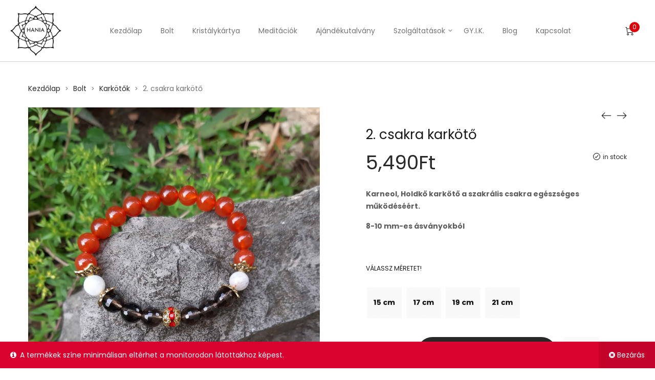

--- FILE ---
content_type: text/html; charset=UTF-8
request_url: https://hania.hu/termek/2-csakra-karkoto/
body_size: 36564
content:
<!DOCTYPE html>
<html lang="hu" prefix="og: https://ogp.me/ns#">
<head>
    <meta charset="UTF-8">
    <!--[if IE]>
    <meta http-equiv="X-UA-Compatible" content="IE=edge,chrome=1">
    <![endif]-->
    <meta name="viewport" content="user-scalable=no, width=device-width, initial-scale=1.0" />
    <meta name="apple-mobile-web-app-capable" content="yes" />
    <link rel="profile" href="http://gmpg.org/xfn/11">
    <link rel="pingback" href="https://hania.hu/xmlrpc.php">
    	<style>img:is([sizes="auto" i], [sizes^="auto," i]) { contain-intrinsic-size: 3000px 1500px }</style>
	<script id="cookieyes" type="text/javascript" src="https://cdn-cookieyes.com/client_data/444e3dae38d1ab1a04e99cee/script.js"></script>
<!-- Search Engine Optimization by Rank Math - https://rankmath.com/ -->
<title>2. csakra karkötő - Hania</title>
<meta name="description" content="Karneol, Holdkő karkötő a szakrális csakra egészséges működéséért. 8-10 mm-es ásványokból"/>
<meta name="robots" content="index, follow, max-snippet:-1, max-video-preview:-1, max-image-preview:large"/>
<link rel="canonical" href="https://hania.hu/termek/2-csakra-karkoto/" />
<meta property="og:locale" content="hu_HU" />
<meta property="og:type" content="product" />
<meta property="og:title" content="2. csakra karkötő - Hania" />
<meta property="og:description" content="Karneol, Holdkő karkötő a szakrális csakra egészséges működéséért. 8-10 mm-es ásványokból" />
<meta property="og:url" content="https://hania.hu/termek/2-csakra-karkoto/" />
<meta property="og:site_name" content="Hania" />
<meta property="og:updated_time" content="2022-05-31T14:18:28+02:00" />
<meta property="product:availability" content="instock" />
<meta name="twitter:card" content="summary_large_image" />
<meta name="twitter:title" content="2. csakra karkötő - Hania" />
<meta name="twitter:description" content="Karneol, Holdkő karkötő a szakrális csakra egészséges működéséért. 8-10 mm-es ásványokból" />
<meta name="twitter:label1" content="Ár" />
<meta name="twitter:data1" content="5,490&#070;&#116;" />
<meta name="twitter:label2" content="Elérhetőség" />
<meta name="twitter:data2" content="in stock" />
<script type="application/ld+json" class="rank-math-schema">{"@context":"https://schema.org","@graph":[{"@type":"Organization","@id":"https://hania.hu/#organization","name":"Hania"},{"@type":"WebSite","@id":"https://hania.hu/#website","url":"https://hania.hu","name":"Hania","publisher":{"@id":"https://hania.hu/#organization"},"inLanguage":"hu"},{"@type":"ImageObject","@id":"https://hania.hu/wp-content/uploads/2020/08/20220524_185251.jpg","url":"https://hania.hu/wp-content/uploads/2020/08/20220524_185251.jpg","width":"1920","height":"2560","inLanguage":"hu"},{"@type":"ItemPage","@id":"https://hania.hu/termek/2-csakra-karkoto/#webpage","url":"https://hania.hu/termek/2-csakra-karkoto/","name":"2. csakra kark\u00f6t\u0151 - Hania","datePublished":"2020-08-03T20:04:38+02:00","dateModified":"2022-05-31T14:18:28+02:00","isPartOf":{"@id":"https://hania.hu/#website"},"primaryImageOfPage":{"@id":"https://hania.hu/wp-content/uploads/2020/08/20220524_185251.jpg"},"inLanguage":"hu"},{"@type":"Product","name":"2. csakra kark\u00f6t\u0151 - Hania","description":"Karneol, Holdk\u0151 kark\u00f6t\u0151 a szakr\u00e1lis csakra eg\u00e9szs\u00e9ges m\u0171k\u00f6d\u00e9s\u00e9\u00e9rt. 8-10 mm-es \u00e1sv\u00e1nyokb\u00f3l","category":"Kark\u00f6t\u0151k &gt; Csakra kark\u00f6t\u0151k","mainEntityOfPage":{"@id":"https://hania.hu/termek/2-csakra-karkoto/#webpage"},"image":[{"@type":"ImageObject","url":"https://hania.hu/wp-content/uploads/2020/08/20220524_185251.jpg","height":"2560","width":"1920"}],"offers":{"@type":"Offer","price":"5490","priceValidUntil":"2027-12-31","priceCurrency":"HUF","availability":"http://schema.org/InStock","seller":{"@type":"Organization","@id":"https://hania.hu/","name":"Hania","url":"https://hania.hu","logo":""},"url":"https://hania.hu/termek/2-csakra-karkoto/"},"@id":"https://hania.hu/termek/2-csakra-karkoto/#richSnippet"}]}</script>
<!-- /Rank Math WordPress SEO plugin -->

<link rel='dns-prefetch' href='//www.googletagmanager.com' />
<link rel='dns-prefetch' href='//fonts.googleapis.com' />
<link rel="alternate" type="application/rss+xml" title="Hania &raquo; hírcsatorna" href="https://hania.hu/feed/" />
<link rel="alternate" type="application/rss+xml" title="Hania &raquo; hozzászólás hírcsatorna" href="https://hania.hu/comments/feed/" />
<link rel="alternate" type="application/rss+xml" title="Hania &raquo; 2. csakra karkötő hozzászólás hírcsatorna" href="https://hania.hu/termek/2-csakra-karkoto/feed/" />
<script type="text/javascript">
/* <![CDATA[ */
window._wpemojiSettings = {"baseUrl":"https:\/\/s.w.org\/images\/core\/emoji\/16.0.1\/72x72\/","ext":".png","svgUrl":"https:\/\/s.w.org\/images\/core\/emoji\/16.0.1\/svg\/","svgExt":".svg","source":{"concatemoji":"https:\/\/hania.hu\/wp-includes\/js\/wp-emoji-release.min.js?ver=6.8.3"}};
/*! This file is auto-generated */
!function(s,n){var o,i,e;function c(e){try{var t={supportTests:e,timestamp:(new Date).valueOf()};sessionStorage.setItem(o,JSON.stringify(t))}catch(e){}}function p(e,t,n){e.clearRect(0,0,e.canvas.width,e.canvas.height),e.fillText(t,0,0);var t=new Uint32Array(e.getImageData(0,0,e.canvas.width,e.canvas.height).data),a=(e.clearRect(0,0,e.canvas.width,e.canvas.height),e.fillText(n,0,0),new Uint32Array(e.getImageData(0,0,e.canvas.width,e.canvas.height).data));return t.every(function(e,t){return e===a[t]})}function u(e,t){e.clearRect(0,0,e.canvas.width,e.canvas.height),e.fillText(t,0,0);for(var n=e.getImageData(16,16,1,1),a=0;a<n.data.length;a++)if(0!==n.data[a])return!1;return!0}function f(e,t,n,a){switch(t){case"flag":return n(e,"\ud83c\udff3\ufe0f\u200d\u26a7\ufe0f","\ud83c\udff3\ufe0f\u200b\u26a7\ufe0f")?!1:!n(e,"\ud83c\udde8\ud83c\uddf6","\ud83c\udde8\u200b\ud83c\uddf6")&&!n(e,"\ud83c\udff4\udb40\udc67\udb40\udc62\udb40\udc65\udb40\udc6e\udb40\udc67\udb40\udc7f","\ud83c\udff4\u200b\udb40\udc67\u200b\udb40\udc62\u200b\udb40\udc65\u200b\udb40\udc6e\u200b\udb40\udc67\u200b\udb40\udc7f");case"emoji":return!a(e,"\ud83e\udedf")}return!1}function g(e,t,n,a){var r="undefined"!=typeof WorkerGlobalScope&&self instanceof WorkerGlobalScope?new OffscreenCanvas(300,150):s.createElement("canvas"),o=r.getContext("2d",{willReadFrequently:!0}),i=(o.textBaseline="top",o.font="600 32px Arial",{});return e.forEach(function(e){i[e]=t(o,e,n,a)}),i}function t(e){var t=s.createElement("script");t.src=e,t.defer=!0,s.head.appendChild(t)}"undefined"!=typeof Promise&&(o="wpEmojiSettingsSupports",i=["flag","emoji"],n.supports={everything:!0,everythingExceptFlag:!0},e=new Promise(function(e){s.addEventListener("DOMContentLoaded",e,{once:!0})}),new Promise(function(t){var n=function(){try{var e=JSON.parse(sessionStorage.getItem(o));if("object"==typeof e&&"number"==typeof e.timestamp&&(new Date).valueOf()<e.timestamp+604800&&"object"==typeof e.supportTests)return e.supportTests}catch(e){}return null}();if(!n){if("undefined"!=typeof Worker&&"undefined"!=typeof OffscreenCanvas&&"undefined"!=typeof URL&&URL.createObjectURL&&"undefined"!=typeof Blob)try{var e="postMessage("+g.toString()+"("+[JSON.stringify(i),f.toString(),p.toString(),u.toString()].join(",")+"));",a=new Blob([e],{type:"text/javascript"}),r=new Worker(URL.createObjectURL(a),{name:"wpTestEmojiSupports"});return void(r.onmessage=function(e){c(n=e.data),r.terminate(),t(n)})}catch(e){}c(n=g(i,f,p,u))}t(n)}).then(function(e){for(var t in e)n.supports[t]=e[t],n.supports.everything=n.supports.everything&&n.supports[t],"flag"!==t&&(n.supports.everythingExceptFlag=n.supports.everythingExceptFlag&&n.supports[t]);n.supports.everythingExceptFlag=n.supports.everythingExceptFlag&&!n.supports.flag,n.DOMReady=!1,n.readyCallback=function(){n.DOMReady=!0}}).then(function(){return e}).then(function(){var e;n.supports.everything||(n.readyCallback(),(e=n.source||{}).concatemoji?t(e.concatemoji):e.wpemoji&&e.twemoji&&(t(e.twemoji),t(e.wpemoji)))}))}((window,document),window._wpemojiSettings);
/* ]]> */
</script>

<link rel='stylesheet' id='sbi_styles-css' href='https://hania.hu/wp-content/plugins/instagram-feed/css/sbi-styles.min.css?ver=6.9.1'  media='all' />
<style id='wp-emoji-styles-inline-css' type='text/css'>

	img.wp-smiley, img.emoji {
		display: inline !important;
		border: none !important;
		box-shadow: none !important;
		height: 1em !important;
		width: 1em !important;
		margin: 0 0.07em !important;
		vertical-align: -0.1em !important;
		background: none !important;
		padding: 0 !important;
	}
</style>
<link rel='stylesheet' id='wp-block-library-css' href='https://hania.hu/wp-includes/css/dist/block-library/style.min.css?ver=6.8.3'  media='all' />
<style id='classic-theme-styles-inline-css' type='text/css'>
/*! This file is auto-generated */
.wp-block-button__link{color:#fff;background-color:#32373c;border-radius:9999px;box-shadow:none;text-decoration:none;padding:calc(.667em + 2px) calc(1.333em + 2px);font-size:1.125em}.wp-block-file__button{background:#32373c;color:#fff;text-decoration:none}
</style>
<style id='global-styles-inline-css' type='text/css'>
:root{--wp--preset--aspect-ratio--square: 1;--wp--preset--aspect-ratio--4-3: 4/3;--wp--preset--aspect-ratio--3-4: 3/4;--wp--preset--aspect-ratio--3-2: 3/2;--wp--preset--aspect-ratio--2-3: 2/3;--wp--preset--aspect-ratio--16-9: 16/9;--wp--preset--aspect-ratio--9-16: 9/16;--wp--preset--color--black: #000000;--wp--preset--color--cyan-bluish-gray: #abb8c3;--wp--preset--color--white: #ffffff;--wp--preset--color--pale-pink: #f78da7;--wp--preset--color--vivid-red: #cf2e2e;--wp--preset--color--luminous-vivid-orange: #ff6900;--wp--preset--color--luminous-vivid-amber: #fcb900;--wp--preset--color--light-green-cyan: #7bdcb5;--wp--preset--color--vivid-green-cyan: #00d084;--wp--preset--color--pale-cyan-blue: #8ed1fc;--wp--preset--color--vivid-cyan-blue: #0693e3;--wp--preset--color--vivid-purple: #9b51e0;--wp--preset--gradient--vivid-cyan-blue-to-vivid-purple: linear-gradient(135deg,rgba(6,147,227,1) 0%,rgb(155,81,224) 100%);--wp--preset--gradient--light-green-cyan-to-vivid-green-cyan: linear-gradient(135deg,rgb(122,220,180) 0%,rgb(0,208,130) 100%);--wp--preset--gradient--luminous-vivid-amber-to-luminous-vivid-orange: linear-gradient(135deg,rgba(252,185,0,1) 0%,rgba(255,105,0,1) 100%);--wp--preset--gradient--luminous-vivid-orange-to-vivid-red: linear-gradient(135deg,rgba(255,105,0,1) 0%,rgb(207,46,46) 100%);--wp--preset--gradient--very-light-gray-to-cyan-bluish-gray: linear-gradient(135deg,rgb(238,238,238) 0%,rgb(169,184,195) 100%);--wp--preset--gradient--cool-to-warm-spectrum: linear-gradient(135deg,rgb(74,234,220) 0%,rgb(151,120,209) 20%,rgb(207,42,186) 40%,rgb(238,44,130) 60%,rgb(251,105,98) 80%,rgb(254,248,76) 100%);--wp--preset--gradient--blush-light-purple: linear-gradient(135deg,rgb(255,206,236) 0%,rgb(152,150,240) 100%);--wp--preset--gradient--blush-bordeaux: linear-gradient(135deg,rgb(254,205,165) 0%,rgb(254,45,45) 50%,rgb(107,0,62) 100%);--wp--preset--gradient--luminous-dusk: linear-gradient(135deg,rgb(255,203,112) 0%,rgb(199,81,192) 50%,rgb(65,88,208) 100%);--wp--preset--gradient--pale-ocean: linear-gradient(135deg,rgb(255,245,203) 0%,rgb(182,227,212) 50%,rgb(51,167,181) 100%);--wp--preset--gradient--electric-grass: linear-gradient(135deg,rgb(202,248,128) 0%,rgb(113,206,126) 100%);--wp--preset--gradient--midnight: linear-gradient(135deg,rgb(2,3,129) 0%,rgb(40,116,252) 100%);--wp--preset--font-size--small: 13px;--wp--preset--font-size--medium: 20px;--wp--preset--font-size--large: 36px;--wp--preset--font-size--x-large: 42px;--wp--preset--spacing--20: 0.44rem;--wp--preset--spacing--30: 0.67rem;--wp--preset--spacing--40: 1rem;--wp--preset--spacing--50: 1.5rem;--wp--preset--spacing--60: 2.25rem;--wp--preset--spacing--70: 3.38rem;--wp--preset--spacing--80: 5.06rem;--wp--preset--shadow--natural: 6px 6px 9px rgba(0, 0, 0, 0.2);--wp--preset--shadow--deep: 12px 12px 50px rgba(0, 0, 0, 0.4);--wp--preset--shadow--sharp: 6px 6px 0px rgba(0, 0, 0, 0.2);--wp--preset--shadow--outlined: 6px 6px 0px -3px rgba(255, 255, 255, 1), 6px 6px rgba(0, 0, 0, 1);--wp--preset--shadow--crisp: 6px 6px 0px rgba(0, 0, 0, 1);}:where(.is-layout-flex){gap: 0.5em;}:where(.is-layout-grid){gap: 0.5em;}body .is-layout-flex{display: flex;}.is-layout-flex{flex-wrap: wrap;align-items: center;}.is-layout-flex > :is(*, div){margin: 0;}body .is-layout-grid{display: grid;}.is-layout-grid > :is(*, div){margin: 0;}:where(.wp-block-columns.is-layout-flex){gap: 2em;}:where(.wp-block-columns.is-layout-grid){gap: 2em;}:where(.wp-block-post-template.is-layout-flex){gap: 1.25em;}:where(.wp-block-post-template.is-layout-grid){gap: 1.25em;}.has-black-color{color: var(--wp--preset--color--black) !important;}.has-cyan-bluish-gray-color{color: var(--wp--preset--color--cyan-bluish-gray) !important;}.has-white-color{color: var(--wp--preset--color--white) !important;}.has-pale-pink-color{color: var(--wp--preset--color--pale-pink) !important;}.has-vivid-red-color{color: var(--wp--preset--color--vivid-red) !important;}.has-luminous-vivid-orange-color{color: var(--wp--preset--color--luminous-vivid-orange) !important;}.has-luminous-vivid-amber-color{color: var(--wp--preset--color--luminous-vivid-amber) !important;}.has-light-green-cyan-color{color: var(--wp--preset--color--light-green-cyan) !important;}.has-vivid-green-cyan-color{color: var(--wp--preset--color--vivid-green-cyan) !important;}.has-pale-cyan-blue-color{color: var(--wp--preset--color--pale-cyan-blue) !important;}.has-vivid-cyan-blue-color{color: var(--wp--preset--color--vivid-cyan-blue) !important;}.has-vivid-purple-color{color: var(--wp--preset--color--vivid-purple) !important;}.has-black-background-color{background-color: var(--wp--preset--color--black) !important;}.has-cyan-bluish-gray-background-color{background-color: var(--wp--preset--color--cyan-bluish-gray) !important;}.has-white-background-color{background-color: var(--wp--preset--color--white) !important;}.has-pale-pink-background-color{background-color: var(--wp--preset--color--pale-pink) !important;}.has-vivid-red-background-color{background-color: var(--wp--preset--color--vivid-red) !important;}.has-luminous-vivid-orange-background-color{background-color: var(--wp--preset--color--luminous-vivid-orange) !important;}.has-luminous-vivid-amber-background-color{background-color: var(--wp--preset--color--luminous-vivid-amber) !important;}.has-light-green-cyan-background-color{background-color: var(--wp--preset--color--light-green-cyan) !important;}.has-vivid-green-cyan-background-color{background-color: var(--wp--preset--color--vivid-green-cyan) !important;}.has-pale-cyan-blue-background-color{background-color: var(--wp--preset--color--pale-cyan-blue) !important;}.has-vivid-cyan-blue-background-color{background-color: var(--wp--preset--color--vivid-cyan-blue) !important;}.has-vivid-purple-background-color{background-color: var(--wp--preset--color--vivid-purple) !important;}.has-black-border-color{border-color: var(--wp--preset--color--black) !important;}.has-cyan-bluish-gray-border-color{border-color: var(--wp--preset--color--cyan-bluish-gray) !important;}.has-white-border-color{border-color: var(--wp--preset--color--white) !important;}.has-pale-pink-border-color{border-color: var(--wp--preset--color--pale-pink) !important;}.has-vivid-red-border-color{border-color: var(--wp--preset--color--vivid-red) !important;}.has-luminous-vivid-orange-border-color{border-color: var(--wp--preset--color--luminous-vivid-orange) !important;}.has-luminous-vivid-amber-border-color{border-color: var(--wp--preset--color--luminous-vivid-amber) !important;}.has-light-green-cyan-border-color{border-color: var(--wp--preset--color--light-green-cyan) !important;}.has-vivid-green-cyan-border-color{border-color: var(--wp--preset--color--vivid-green-cyan) !important;}.has-pale-cyan-blue-border-color{border-color: var(--wp--preset--color--pale-cyan-blue) !important;}.has-vivid-cyan-blue-border-color{border-color: var(--wp--preset--color--vivid-cyan-blue) !important;}.has-vivid-purple-border-color{border-color: var(--wp--preset--color--vivid-purple) !important;}.has-vivid-cyan-blue-to-vivid-purple-gradient-background{background: var(--wp--preset--gradient--vivid-cyan-blue-to-vivid-purple) !important;}.has-light-green-cyan-to-vivid-green-cyan-gradient-background{background: var(--wp--preset--gradient--light-green-cyan-to-vivid-green-cyan) !important;}.has-luminous-vivid-amber-to-luminous-vivid-orange-gradient-background{background: var(--wp--preset--gradient--luminous-vivid-amber-to-luminous-vivid-orange) !important;}.has-luminous-vivid-orange-to-vivid-red-gradient-background{background: var(--wp--preset--gradient--luminous-vivid-orange-to-vivid-red) !important;}.has-very-light-gray-to-cyan-bluish-gray-gradient-background{background: var(--wp--preset--gradient--very-light-gray-to-cyan-bluish-gray) !important;}.has-cool-to-warm-spectrum-gradient-background{background: var(--wp--preset--gradient--cool-to-warm-spectrum) !important;}.has-blush-light-purple-gradient-background{background: var(--wp--preset--gradient--blush-light-purple) !important;}.has-blush-bordeaux-gradient-background{background: var(--wp--preset--gradient--blush-bordeaux) !important;}.has-luminous-dusk-gradient-background{background: var(--wp--preset--gradient--luminous-dusk) !important;}.has-pale-ocean-gradient-background{background: var(--wp--preset--gradient--pale-ocean) !important;}.has-electric-grass-gradient-background{background: var(--wp--preset--gradient--electric-grass) !important;}.has-midnight-gradient-background{background: var(--wp--preset--gradient--midnight) !important;}.has-small-font-size{font-size: var(--wp--preset--font-size--small) !important;}.has-medium-font-size{font-size: var(--wp--preset--font-size--medium) !important;}.has-large-font-size{font-size: var(--wp--preset--font-size--large) !important;}.has-x-large-font-size{font-size: var(--wp--preset--font-size--x-large) !important;}
:where(.wp-block-post-template.is-layout-flex){gap: 1.25em;}:where(.wp-block-post-template.is-layout-grid){gap: 1.25em;}
:where(.wp-block-columns.is-layout-flex){gap: 2em;}:where(.wp-block-columns.is-layout-grid){gap: 2em;}
:root :where(.wp-block-pullquote){font-size: 1.5em;line-height: 1.6;}
</style>
<link rel='stylesheet' id='contact-form-7-css' href='https://hania.hu/wp-content/plugins/contact-form-7/includes/css/styles.css?ver=6.1.1'  media='all' />
<style id='woocommerce-inline-inline-css' type='text/css'>
.woocommerce form .form-row .required { visibility: visible; }
</style>
<link rel='stylesheet' id='wmi-front-style-css' href='https://hania.hu/wp-content/plugins/wp-menu-image/assets/css/wmi-front-style.css?ver=2.3'  media='all' />
<link rel='stylesheet' id='lahfb-frontend-styles-css' href='https://hania.hu/wp-content/plugins/lastudio-header-footer-builders/assets/src/frontend/header-builder.css?ver=1.0.3'  media='all' />
<link rel='stylesheet' id='brands-styles-css' href='https://hania.hu/wp-content/plugins/woocommerce/assets/css/brands.css?ver=10.0.5'  media='all' />
<link rel='stylesheet' id='wa_wcc_mtree_css_file-css' href='https://hania.hu/wp-content/plugins/woocommerce-product-category-selection-widget/assets/css/mtree.css?ver=6.8.3'  media='all' />
<link rel='stylesheet' id='wc_stripe_express_checkout_style-css' href='https://hania.hu/wp-content/plugins/woocommerce-gateway-stripe/build/express-checkout.css?ver=ec3300bbeddec5877be06e181b7f7872'  media='all' />
<link rel='stylesheet' id='font-awesome-css' href='https://hania.hu/wp-content/themes/zuka/assets/css/font-awesome.min.css?ver=1.0'  media='all' />
<style id='font-awesome-inline-css' type='text/css'>
@font-face{
                font-family: 'FontAwesome';
                src: url('//hania.hu/wp-content/themes/zuka/assets/fonts/fontawesome-webfont.eot');
                src: url('//hania.hu/wp-content/themes/zuka/assets/fonts/fontawesome-webfont.eot') format('embedded-opentype'),
                     url('//hania.hu/wp-content/themes/zuka/assets/fonts/fontawesome-webfont.woff2') format('woff2'),
                     url('//hania.hu/wp-content/themes/zuka/assets/fonts/fontawesome-webfont.woff') format('woff'),
                     url('//hania.hu/wp-content/themes/zuka/assets/fonts/fontawesome-webfont.ttf') format('truetype'),
                     url('//hania.hu/wp-content/themes/zuka/assets/fonts/fontawesome-webfont.svg') format('svg');
                font-weight:normal;
                font-style:normal
            }
</style>
<link rel='stylesheet' id='zuka-theme-css' href='https://hania.hu/wp-content/themes/zuka/style.css?ver=1.0'  media='all' />
<style id='zuka-theme-inline-css' type='text/css'>
.site-loading .la-image-loading {opacity: 1;visibility: visible}.la-image-loading.spinner-custom .content {width: 100px;margin-top: -50px;height: 100px;margin-left: -50px;text-align: center}.la-image-loading.spinner-custom .content img {width: auto;margin: 0 auto}.site-loading #page.site {opacity: 0;transition: all .3s ease-in-out}#page.site {opacity: 1}.la-image-loading {opacity: 0;position: fixed;z-index: 999999;left: 0;top: 0;right: 0;bottom: 0;background: #fff;overflow: hidden;transition: all .3s ease-in-out;-webkit-transition: all .3s ease-in-out;visibility: hidden}.la-image-loading .content {position: absolute;width: 50px;height: 50px;top: 50%;left: 50%;margin-left: -25px;margin-top: -25px}.la-loader.spinner1 {width: 40px;height: 40px;margin: 5px;display: block;box-shadow: 0 0 20px 0 rgba(0, 0, 0, 0.15);-webkit-box-shadow: 0 0 20px 0 rgba(0, 0, 0, 0.15);-webkit-animation: la-rotateplane 1.2s infinite ease-in-out;animation: la-rotateplane 1.2s infinite ease-in-out;border-radius: 3px;-moz-border-radius: 3px;-webkit-border-radius: 3px}.la-loader.spinner2 {width: 40px;height: 40px;margin: 5px;box-shadow: 0 0 20px 0 rgba(0, 0, 0, 0.15);-webkit-box-shadow: 0 0 20px 0 rgba(0, 0, 0, 0.15);border-radius: 100%;-webkit-animation: la-scaleout 1.0s infinite ease-in-out;animation: la-scaleout 1.0s infinite ease-in-out}.la-loader.spinner3 {margin: 15px 0 0 -10px;width: 70px;text-align: center}.la-loader.spinner3 [class*="bounce"] {width: 18px;height: 18px;box-shadow: 0 0 20px 0 rgba(0, 0, 0, 0.15);-webkit-box-shadow: 0 0 20px 0 rgba(0, 0, 0, 0.15);border-radius: 100%;display: inline-block;-webkit-animation: la-bouncedelay 1.4s infinite ease-in-out;animation: la-bouncedelay 1.4s infinite ease-in-out;-webkit-animation-fill-mode: both;animation-fill-mode: both}.la-loader.spinner3 .bounce1 {-webkit-animation-delay: -.32s;animation-delay: -.32s}.la-loader.spinner3 .bounce2 {-webkit-animation-delay: -.16s;animation-delay: -.16s}.la-loader.spinner4 {margin: 5px;width: 40px;height: 40px;text-align: center;-webkit-animation: la-rotate 2.0s infinite linear;animation: la-rotate 2.0s infinite linear}.la-loader.spinner4 [class*="dot"] {width: 60%;height: 60%;display: inline-block;position: absolute;top: 0;border-radius: 100%;-webkit-animation: la-bounce 2.0s infinite ease-in-out;animation: la-bounce 2.0s infinite ease-in-out;box-shadow: 0 0 20px 0 rgba(0, 0, 0, 0.15);-webkit-box-shadow: 0 0 20px 0 rgba(0, 0, 0, 0.15)}.la-loader.spinner4 .dot2 {top: auto;bottom: 0;-webkit-animation-delay: -1.0s;animation-delay: -1.0s}.la-loader.spinner5 {margin: 5px;width: 40px;height: 40px}.la-loader.spinner5 div {width: 33%;height: 33%;float: left;-webkit-animation: la-cubeGridScaleDelay 1.3s infinite ease-in-out;animation: la-cubeGridScaleDelay 1.3s infinite ease-in-out}.la-loader.spinner5 div:nth-child(1), .la-loader.spinner5 div:nth-child(5), .la-loader.spinner5 div:nth-child(9) {-webkit-animation-delay: .2s;animation-delay: .2s}.la-loader.spinner5 div:nth-child(2), .la-loader.spinner5 div:nth-child(6) {-webkit-animation-delay: .3s;animation-delay: .3s}.la-loader.spinner5 div:nth-child(3) {-webkit-animation-delay: .4s;animation-delay: .4s}.la-loader.spinner5 div:nth-child(4), .la-loader.spinner5 div:nth-child(8) {-webkit-animation-delay: .1s;animation-delay: .1s}.la-loader.spinner5 div:nth-child(7) {-webkit-animation-delay: 0s;animation-delay: 0s}@-webkit-keyframes la-rotateplane {0% {-webkit-transform: perspective(120px)}50% {-webkit-transform: perspective(120px) rotateY(180deg)}100% {-webkit-transform: perspective(120px) rotateY(180deg) rotateX(180deg)}}@keyframes la-rotateplane {0% {transform: perspective(120px) rotateX(0deg) rotateY(0deg)}50% {transform: perspective(120px) rotateX(-180.1deg) rotateY(0deg)}100% {transform: perspective(120px) rotateX(-180deg) rotateY(-179.9deg)}}@-webkit-keyframes la-scaleout {0% {-webkit-transform: scale(0)}100% {-webkit-transform: scale(1);opacity: 0}}@keyframes la-scaleout {0% {transform: scale(0);-webkit-transform: scale(0)}100% {transform: scale(1);-webkit-transform: scale(1);opacity: 0}}@-webkit-keyframes la-bouncedelay {0%, 80%, 100% {-webkit-transform: scale(0)}40% {-webkit-transform: scale(1)}}@keyframes la-bouncedelay {0%, 80%, 100% {transform: scale(0)}40% {transform: scale(1)}}@-webkit-keyframes la-rotate {100% {-webkit-transform: rotate(360deg)}}@keyframes la-rotate {100% {transform: rotate(360deg);-webkit-transform: rotate(360deg)}}@-webkit-keyframes la-bounce {0%, 100% {-webkit-transform: scale(0)}50% {-webkit-transform: scale(1)}}@keyframes la-bounce {0%, 100% {transform: scale(0)}50% {transform: scale(1)}}@-webkit-keyframes la-cubeGridScaleDelay {0% {-webkit-transform: scale3d(1, 1, 1)}35% {-webkit-transform: scale3d(0, 0, 1)}70% {-webkit-transform: scale3d(1, 1, 1)}100% {-webkit-transform: scale3d(1, 1, 1)}}@keyframes la-cubeGridScaleDelay {0% {transform: scale3d(1, 1, 1)}35% {transform: scale3d(0, 0, 1)}70% {transform: scale3d(1, 1, 1)}100% {transform: scale3d(1, 1, 1)}}.la-loader.spinner1, .la-loader.spinner2, .la-loader.spinner3 [class*="bounce"], .la-loader.spinner4 [class*="dot"], .la-loader.spinner5 div{background-color: #dc0109}.show-when-logged{display: none !important}.section-page-header{color: #737373;background-repeat: repeat;background-position: left top}.section-page-header .page-title{color: #282828}.section-page-header a{color: #282828}.section-page-header a:hover{color: #dc0109}.section-page-header .page-header-inner{padding-top: 25px;padding-bottom: 25px}@media(min-width: 768px){.section-page-header .page-header-inner{padding-top: 25px;padding-bottom: 25px}}@media(min-width: 992px){.section-page-header .page-header-inner{padding-top: 40px;padding-bottom: 5px}}@media(min-width: 1440px){.section-page-header .page-header-inner{padding-top: 60px;padding-bottom: 5px}}.site-main{padding-top:20px}body.zuka-body{font-size: 14px;background-repeat: repeat;background-position: left top}body.zuka-body.body-boxed #page.site{width: 1230px;max-width: 100%;margin-left: auto;margin-right: auto;background-repeat: repeat;background-position: left top}body.zuka-body.body-boxed .site-header .site-header-inner{max-width: 1230px}body.zuka-body.body-boxed .site-header.is-sticky .site-header-inner{left: calc( (100% - 1230px)/2 );left: -webkit-calc( (100% - 1230px)/2 )}#masthead_aside,.site-header .site-header-inner{background-repeat: repeat;background-position: left top;background-attachment: scroll;background-color: #fff}.enable-header-transparency .site-header:not(.is-sticky) .site-header-inner{background-repeat: repeat;background-position: left top;background-attachment: scroll;background-color: rgba(0,0,0,0)}.footer-top{background-repeat: repeat;background-position: left top;padding-top:40px}.open-newsletter-popup .lightcase-inlineWrap{background-image: url(//zuka.la-studioweb.com/wp-content/uploads/2018/11/bg-newsletter.jpg);background-repeat: no-repeat;background-position: right center;background-color: #ffffff}.header-v6 #masthead_aside .mega-menu > li > a,.header-v7 #header_aside .mega-menu > li > a,.site-main-nav .main-menu > li > a{font-size: 16px}.mega-menu .popup{font-size: 12px}.mega-menu .mm-popup-wide .inner > ul.sub-menu > li li > a,.mega-menu .mm-popup-narrow li.menu-item > a{font-size: 12px}.mega-menu .mm-popup-wide .inner > ul.sub-menu > li > a{font-size: 13px}.site-header .site-branding a{height: 100px;line-height: 100px}.site-header .header-component-inner{padding-top: 30px;padding-bottom: 30px}.site-header .header-main .la_com_action--dropdownmenu .menu,.site-header .mega-menu > li > .popup{margin-top: 50px}.site-header .header-main .la_com_action--dropdownmenu:hover .menu,.site-header .mega-menu > li:hover > .popup{margin-top: 30px}.site-header.is-sticky .site-branding a{height: 80px;line-height: 80px}.site-header.is-sticky .header-component-inner{padding-top: 20px;padding-bottom: 20px}.site-header.is-sticky .header-main .la_com_action--dropdownmenu .menu,.site-header.is-sticky .mega-menu > li > .popup{margin-top: 40px}.site-header.is-sticky .header-main .la_com_action--dropdownmenu:hover .menu,.site-header.is-sticky .mega-menu > li:hover > .popup{margin-top: 20px}@media(max-width: 1300px) and (min-width: 992px){.site-header .site-branding a{height: 100px;line-height: 100px}.site-header .header-component-inner{padding-top: 30px;padding-bottom: 30px}.site-header .header-main .la_com_action--dropdownmenu .menu,.site-header .mega-menu > li > .popup{margin-top: 50px}.site-header .header-main .la_com_action--dropdownmenu:hover .menu,.site-header .mega-menu > li:hover > .popup{margin-top: 30px}.site-header.is-sticky .site-branding a{height: 80px;line-height: 80px}.site-header.is-sticky .header-component-inner{padding-top: 20px;padding-bottom: 20px}.site-header.is-sticky .header-main .la_com_action--dropdownmenu .menu,.site-header.is-sticky .mega-menu > li > .popup{margin-top: 40px}.site-header.is-sticky .header-main .la_com_action--dropdownmenu:hover .menu,.site-header.is-sticky .mega-menu > li:hover > .popup{margin-top: 20px}}@media(max-width: 991px){.site-header-mobile .site-branding a{height: 70px;line-height: 70px}.site-header-mobile .header-component-inner{padding-top: 15px;padding-bottom: 15px}.site-header-mobile.is-sticky .site-branding a{height: 70px;line-height: 70px}.site-header-mobile.is-sticky .header-component-inner{padding-top: 15px;padding-bottom: 15px}}.header-v5 #masthead_aside{background-repeat: repeat;background-position: left top;background-attachment: scroll;background-color: #fff}.header-v5.enable-header-transparency #masthead_aside{background-repeat: repeat;background-position: left top;background-attachment: scroll;background-color: rgba(0,0,0,0)}.widget_recent_entries .pr-item .pr-item--right a, .heading-header-2 span, .showposts-loop .entry-title, .showposts-loop.grid-slider .loop__item__info .entry-title, .showposts-loop.grid-6 .loop__item__info .entry-title, .showposts-loop.grid-4 .loop__item__info .entry-title, .single_post_item--title .entry-title, .single_post_quote_wrap .quote-wrapper .format-content, .la_testimonials--style-2 .loop__item__desc, .la_testimonials--style-3 .loop__item__desc, .la_testimonials--style-4 .loop__item__desc, .la_testimonials--style-5 .loop__item__desc, .la_testimonials--style-7 .loop__item__desc, .la_testimonials--style-9 .loop__item__desc, .la-sc-icon-boxes.icon-type-number .type-number, .member--style-1 .loop__item__meta, .member--style-2 .member__item__role, .la-newsletter-popup h4, .la-blockquote.style-2 p, .la-blockquote.style-3 p, .products-grid-3 .product_item--info .product_item--title, .home_06_tab_product .vc_tta-tabs-list li a, blockquote:not(.la-blockquote),.la_testimonials--style-1 .loop__item__desc,.la_testimonials--style-1 .testimonial_item--role,.la_testimonials--style-8 .loop__item__desc,.elm-countdown.elm-countdown-style-3 .countdown-period,.elm-countdown.elm-countdown-style-4 .countdown-period,.la-blockquote.style-4 p,.three-font-family,.highlight-font-family {font-family: "Prata", "Helvetica Neue", Arial, sans-serif}h1,.h1, h2,.h2, h3,.h3, h4,.h4, h5,.h5, h6,.h6, .la-service-box.service-type-3 .b-title1, .heading-font-family {font-family: "Poppins", "Helvetica Neue", Arial, sans-serif}body, .heading-header-2 span span, .la-blockquote.style-1 footer, .blog-custom-home-10 .showposts-loop .loop__item__info .entry-title, blockquote:not(.la-blockquote) cite {font-family: "Poppins", "Helvetica Neue", Arial, sans-serif}.background-color-primary, .slick__nav_style1 .slick-slider .slick-arrow:hover, .item--link-overlay:before, .slick-arrow.circle-border:hover, .lahfb-nav-wrap #nav > li.menu-item > a:before, .lahfb-nav-wrap #nav li.mega ul.sub-menu ul.mm-mega-ul > li > a:before, .lahfb-header-woo-cart-toggle .la-cart-modal-icon .header-cart-count-icon, #lastudio-header-builder .search-icon-primary.lahfb-search form:before, .dl-menu .tip.hot,.mega-menu .tip.hot,.menu .tip.hot, .showposts-loop.grid-slider .btn-readmore:hover, .comment-form .form-submit input:hover, .la_testimonials--style-4 .loop__item__desc:after, .pf-default.pf-style-1 .loop__item__info:after, .pf-default.pf-style-2 .loop__item__info, .pf-default.pf-style-4 .loop__item__info:after, .pf-default.pf-style-5 .loop__item__thumbnail--linkoverlay:before, .member--style-3 .member__item .item--social a:hover, .member--style-3 .loop__item__info2 .loop__item__meta:before, .member--style-4 .loop__item__thumbnail .item--social a:hover, .member--style-7 .loop__item__thumbnail .item--social a:hover, .pricing.style-1:hover .pricing__action a, .pricing.style-4:hover .pricing__action a, .pricing.style-5:hover .pricing__action a, .la-banner-box .banner--btn:hover, .woocommerce > .return-to-shop .button:hover, .la-newsletter-popup .yikes-easy-mc-form .yikes-easy-mc-submit-button:hover, .la_hotspot_sc[data-style="color_pulse"] .la_hotspot, .la_hotspot_sc .la_hotspot_wrap .nttip, .single-release-content .lastudio-release-buttons .lastudio-release-button a, .social-media-link.style-round a:hover, .social-media-link.style-square a:hover, .social-media-link.style-circle a:hover, .social-media-link.style-outline a:hover, .social-media-link.style-circle-outline a:hover, .wpcf7-submit:hover, .la-timeline-wrap.style-1 .timeline-block .timeline-dot, .product_item--info .elm-countdown .countdown-row, .products-list .product_item .product_item--thumbnail .product_item--action .quickview:hover,.products-list.products-list-special_1 .product_item--info .button:hover,.products-grid-3 .product_item_thumbnail_action .button:hover,.products-grid-2 .product_item_thumbnail_action .button:hover,.products-grid-1 .product_item_thumbnail_action .button:hover, .products-grid-3 .product_item_thumbnail_action .button.ajax_add_to_cart:hover, .products-grid-2 .product_item--action .button.add_to_cart_button, .woocommerce.special_offers .product_item--info .la-custom-badge, .la-woo-product-gallery > .woocommerce-product-gallery__trigger, .product--summary .single_add_to_cart_button:hover, .product--summary .add_compare:hover,.product--summary .add_wishlist:hover, .woocommerce-MyAccount-navigation li:hover a, .woocommerce-MyAccount-navigation li.is-active a, .registration-form .button, .socials-color a:hover, .home_05_banner_06.la-banner-box .banner--btn,.home_05_banner_3.la-banner-box .banner--btn,.home_05_banner_1.la-banner-box .banner--btn, .home_04_banner_slider_01 .slick-slider .slick-arrow:hover, .home_04_banner_slider_02 .slick-slider .slick-arrow:hover, .title-custom-deal, .heading_custom_blog_popular, .page-links > span:not(.page-links-title), .page-links > a:hover, .la-custom-badge, .calendar_wrap #today {background-color: #dc0109}.background-color-secondary, .la-pagination ul .page-numbers.current, .la-pagination ul .page-numbers:hover, .slick-slider .slick-dots button, .wc-toolbar .wc-ordering ul li:hover a, .wc-toolbar .wc-ordering ul li.active a, .widget_layered_nav.widget_layered_nav--borderstyle li:hover a, .widget_layered_nav.widget_layered_nav--borderstyle li.active a, .comment-form .form-submit input, .pf-default.pf-style-3 .loop__item__info:after, .pricing.style-1 .pricing__action a, .woocommerce > .return-to-shop .button, .la-newsletter-popup .yikes-easy-mc-form .yikes-easy-mc-submit-button, .single-release-content .lastudio-release-buttons .lastudio-release-button a:hover, .social-media-link.style-round a, .social-media-link.style-square a, .social-media-link.style-circle a, .product--summary .single_add_to_cart_button {background-color: #282828}.background-color-secondary, .socials-color a {background-color: #a3a3a3}.background-color-body {background-color: #737373}.background-color-border, .showposts-loop.showposts-list.list-2 .loop__item__meta__middle:before, .custom-product-wrap .block_heading--title span:after {background-color: #cdcdcd}.showposts-loop.grid-slider .loop__item__inner, .la-woo-thumbs .la-thumb.slick-current.slick-active, #navigation_carousel_home1 button:hover {background-color: #181818}.la__tta .tab--2 .vc_tta-tabs-list li a:hover, .la__tta .tab--2 .vc_tta-tabs-list .vc_active a,.products-list.products-list-special_1 .product_item--info .elm-countdown .countdown-row, .home_09_banner_top.la-banner-box .banner--btn:hover {background-color: #0A9400}.home_05_banner_2.la-banner-box .banner--btn {background-color: #1C34AE}a:hover, .elm-loadmore-ajax a:hover, .search-form .search-button:hover, .slick-slider .slick-dots li:hover span,.slick-slider .slick-dots .slick-active span, .slick-slider .slick-arrow:hover,.la-slick-nav .slick-arrow:hover, .vertical-style ul li:hover a, .vertical-style ul li.active a, .widget.widget_product_tag_cloud a.active,.widget.widget_product_tag_cloud .active a,.widget.product-sort-by .active a,.widget.widget_layered_nav .active a,.widget.la-price-filter-list .active a, .product_list_widget a:hover, .lahfb-wrap .lahfb-nav-wrap #nav li.current ul li a:hover,.lahfb-wrap .lahfb-nav-wrap #nav ul.sub-menu li.current > a,.lahfb-wrap .lahfb-nav-wrap #nav ul li.menu-item:hover > a, #header_aside .btn-aside-toggle:hover, .dl-menu .tip.hot .tip-arrow:before,.mega-menu .tip.hot .tip-arrow:before,.menu .tip.hot .tip-arrow:before, .site-footer .social-media-link.style-default a i:hover, .showposts-loop.showposts-list .btn-readmore:hover, .showposts-loop.showposts-list.list-2 .loop__item__meta__top, .showposts-loop.showposts-list.list-3 .blog_item--category-link, .showposts-loop.grid-slider .loop__item__meta__top, .showposts-loop.grid-6 .loop__item__meta__top, .showposts-loop.grid-4 .loop__item__meta__top, .showposts-loop.grid-6 .btn-readmore:hover, .showposts-loop.grid-4 .btn-readmore:hover, .showposts-loop.grid-5 .loop__item__meta__top, .single-post-detail .loop__item__termlink, .post-navigation .nav-links .blog_pn_nav-text:hover,.post-navigation .nav-links .blog_pn_nav-title:hover, .la_testimonials--style-2 .entry-title, .la_testimonials--style-3 .entry-title, ul.list-icon-checked li:before,ol.list-icon-checked li:before,.list-icon-checked .wpb_wrapper > ol li:before,.list-icon-checked .wpb_wrapper > ul li:before, ul.list-icon-checked2 li:before,ol.list-icon-checked2 li:before,.list-icon-checked2 .wpb_wrapper > ol li:before,.list-icon-checked2 .wpb_wrapper > ul li:before, ul.list-icon-dots li:before,ol.list-icon-dots li:before,.list-icon-dots .wpb_wrapper > ol li:before,.list-icon-dots .wpb_wrapper > ul li:before, .ul_list__margin ul li:before, .vc_custom_heading.heading__button a:hover, .vc_custom_heading.heading__button2 a:hover, .member--style-3 .member__item .entry-title a:hover, .member--style-5 .entry-title, .member--style-7 .loop__item__meta, .wpb-js-composer .la__tta .vc_active .vc_tta-panel-heading .vc_tta-panel-title, .la__tta .tab--5 .elm-loadmore-ajax a:hover, .la__ttaac > .vc_tta.accordion--1 .vc_tta-panel.vc_active .vc_tta-title-text, .la-service-box.service-type-4 .box-inner:hover .b-title1, .easy_mc__style1 .yikes-easy-mc-form .yikes-easy-mc-submit-button:hover, .easy_mc__style3 .yikes-easy-mc-form .yikes-easy-mc-submit-button:hover, .la-lists-icon .la-sc-icon-item > span, ul.list-dots.primary > li:before,ul.list-checked.primary > li:before, body .vc_toggle.vc_toggle_default.vc_toggle_active .vc_toggle_title h4, .la-timeline-wrap.style-1 .timeline-block .timeline-subtitle, .product_item--thumbnail .elm-countdown .countdown-amount, .product_item .price ins, .product--summary .social--sharing a:hover, .cart-collaterals .woocommerce-shipping-calculator .button:hover,.cart-collaterals .la-coupon .button:hover, #customer_login .woocommerce-privacy-policy-text a, p.lost_password, .home_01_banner_slide .la-banner-box .banner--btn:hover, .home_03_banner_style.la-banner-box .banner--btn:hover, .home_05_box_product_top .products-grid .product_item .price .amount, .home_04_banner_slider_01 .slick-slider .slick-arrow:hover, .home_04_banner_slider_02 .slick-slider .slick-arrow:hover, .header-vdefault .loop__item__meta__top .loop__item__termlink a {color: #dc0109}.text-color-primary {color: #dc0109 !important}.slick-arrow.circle-border:hover, .swatch-wrapper:hover, .swatch-wrapper.selected, .showposts-loop.grid-slider .btn-readmore:hover, .vc_custom_heading.heading__button a:hover, .member--style-2 .loop__item__thumbnail:after, .la__tta .tab--5 .elm-loadmore-ajax a:hover, .la-banner-box .banner--btn:hover, .la-service-box.service-type-4 .box-inner:hover, .social-media-link.style-outline a:hover, .social-media-link.style-circle-outline a:hover, .products-list.products-list-special_1 > li.product_item:nth-child(1) .product_item--info .add_to_cart_button:hover, .products-grid-3 .product_item_thumbnail_action .button.ajax_add_to_cart:hover, .products-grid-2 .product_item--action .button.add_to_cart_button, .home_05_banner_06.la-banner-box .banner--btn,.home_05_banner_3.la-banner-box .banner--btn,.home_05_banner_1.la-banner-box .banner--btn, .home_10_banner_top.la-banner-box .banner--btn:hover {border-color: #dc0109}.border-color-primary {border-color: #dc0109 !important}.border-top-color-primary {border-top-color: #dc0109 !important}.border-bottom-color-primary {border-bottom-color: #dc0109 !important}.border-left-color-primary {border-left-color: #dc0109 !important}.border-right-color-primary {border-right-color: #dc0109 !important}.text-color-six {color: #1C34AE !important}.home_05_banner_2.la-banner-box .banner--btn {border-color: #1C34AE}.border-color-six {border-color: #1C34AE !important}.border-top-color-six {border-top-color: #1C34AE !important}.border-bottom-color-six {border-bottom-color: #1C34AE !important}.border-left-color-six {border-left-color: #1C34AE !important}.border-right-color-six {border-right-color: #1C34AE !important}.text-color-five {color: #4C3891 !important}.border-color-five {border-color: #4C3891 !important}.border-top-color-five {border-top-color: #4C3891 !important}.border-bottom-color-five {border-bottom-color: #4C3891 !important}.border-left-color-five {border-left-color: #4C3891 !important}.border-right-color-five {border-right-color: #4C3891 !important}.box-banner:hover .b-title {color: #0A9400}.text-color-four {color: #0A9400 !important}.la__tta .tab--2 .vc_tta-tabs-list li a:hover, .la__tta .tab--2 .vc_tta-tabs-list .vc_active a, .home_09_banner_top.la-banner-box .banner--btn:hover {border-color: #0A9400}.border-color-four {border-color: #0A9400 !important}.border-top-color-four {border-top-color: #0A9400 !important}.border-bottom-color-four {border-bottom-color: #0A9400 !important}.border-left-color-four {border-left-color: #0A9400 !important}.border-right-color-four {border-right-color: #0A9400 !important}.woocommerce-message,.woocommerce-error,.woocommerce-info, .form-row label, .wc-toolbar .woocommerce-result-count,.wc-toolbar .wc-view-toggle .active, .wc-toolbar .wc-view-count li.active, div.quantity, .widget_recent_entries .pr-item .pr-item--right a:not(:hover), .widget_recent_comments li.recentcomments a, .product_list_widget a, .product_list_widget .amount, .sf-fields .search-field:focus, #header_aside .btn-aside-toggle, .widget.widget_product_tag_cloud .tagcloud, .sidebar-inner .dokan-category-menu #cat-drop-stack > ul li.parent-cat-wrap, .showposts-loop .loop__item__meta--footer, .author-info__name,.author-info__link, .post-navigation .blog_pn_nav-title, .post-navigation .blog_pn_nav-text, .commentlist .comment-meta .comment-author, .woocommerce-Reviews .woocommerce-review__author, .woocommerce-Reviews .woocommerce-Reviews-title,.comments-container .comments-title h3,.comment-respond .comment-reply-title, .portfolio-nav, .pf-info-wrapper .pf-info-label, .pf-info-wrapper .social--sharing a:hover, .la_testimonials--style-1 .loop__item__desc, .la_testimonials--style-2 .testimonial_item, .la_testimonials--style-3 .loop__item__desc, .la_testimonials--style-4, .la_testimonials--style-6 .entry-title, .la_testimonials--style-6 .testimonial_item--role, .la_testimonials--style-7 .loop__item__inner, .la_testimonials--style-9 .loop__item__inner2, .la_testimonials--style-10 .loop__item__inner2, .ib-link-read_more .icon-boxes-inner > a:not(:hover), .vc_custom_heading.heading__button a, .vc_custom_heading.heading__button2 a, .vc_custom_heading.heading__button_intab a, .pf-default.pf-style-6 .loop__item__info, .pf-special.pf-style-1 .loop__item__info, .member--style-2 .member__item__role, .member--style-3 .member__item .item--social, .member--style-5 .loop__item__info, .pricing.style-2 .pricing__price-box, .pricing.style-3 .pricing__title, .pricing.style-3 .pricing__price-box, .elm-countdown.elm-countdown-style-1 .countdown-amount, .elm-countdown.elm-countdown-style-3 .countdown-amount, .elm-countdown.elm-countdown-style-4, .la__tta .tab--3 .vc_tta-tabs-list .vc_active a, .la__tta .tab--4 .vc_tta-tabs-list .vc_active a, .la__tta .tab--5 .vc_tta-tabs-list .vc_active a, .la-service-box.service-type-1 .banner--info, .la-service-box.service-type-3 .b-title1, .la-service-box.service-type-4 .b-title1, .la-service-box.service-type-5, .easy_mc__style1 .yikes-easy-mc-form .yikes-easy-mc-email:focus, .easy_mc__style3 .yikes-easy-mc-form .yikes-easy-mc-submit-button, .single-release-content .release-info-container .release-meta-container strong, .la-blockquote.style-4, .la-blockquote.style-3, ul.list-dots.secondary > li:before,ul.list-checked.secondary > li:before, .product_item .price > .amount, .products-list .product_item .price, .products-list .product_item .product_item--info .add_compare,.products-list .product_item .product_item--info .add_wishlist, .products-list-mini .product_item .price, .products-list .product_item .product_item--thumbnail .product_item--action .quickview,.products-list.products-list-special_1 .product_item--info .button,.products-grid-3 .product_item_thumbnail_action .button,.products-grid-2 .product_item_thumbnail_action .button,.products-grid-1 .product_item_thumbnail_action .button, .la-woo-thumbs .slick-arrow, .product--summary .entry-summary > .stock.in-stock, .product--summary .product-nextprev, .product--summary .single-price-wrapper .price ins .amount,.product--summary .single-price-wrapper .price > .amount, .product--summary .product_meta, .product--summary .product_meta_sku_wrapper, .product--summary .product-share-box, .product--summary .group_table td, .product--summary .variations td, .product--summary .add_compare,.product--summary .add_wishlist, .wc-tabs li:hover > a,.wc-tabs li.active > a, .wc-tab .wc-tab-title, #tab-description .tab-content, .shop_table td.product-price,.shop_table td.product-subtotal, .cart-collaterals .shop_table, .cart-collaterals .woocommerce-shipping-calculator .button,.cart-collaterals .la-coupon .button, .woocommerce > p.cart-empty, table.woocommerce-checkout-review-order-table, .wc_payment_methods .wc_payment_method label, .woocommerce-order ul strong, .blog-main-loop__btn-loadmore {color: #282828}.text-color-secondary {color: #282828 !important}input:focus, select:focus, textarea:focus, .vc_custom_heading.heading__button_intab a:hover, .la__tta .tab--4 .vc_tta-tabs-list .vc_active .vc_tta-title-text, .la__tta .tab--5 .vc_tta-tabs-list .vc_active .vc_tta-title-text {border-color: #282828}.border-color-secondary {border-color: #282828 !important}.border-top-color-secondary {border-top-color: #282828 !important}.border-bottom-color-secondary {border-bottom-color: #282828 !important}.border-left-color-secondary {border-left-color: #282828 !important}.border-right-color-secondary {border-right-color: #282828 !important}h1,.h1, h2,.h2, h3,.h3, h4,.h4, h5,.h5, h6,.h6, table th, .slick-arrow.circle-border i, .sidebar-inner ul.menu li, .sidebar-inner .dokan-category-menu .widget-title, .site-footer .social-media-link.style-default a i, .single-post-detail .showposts-excerpt, .post-navigation .nav-links a, .elm-countdown.elm-countdown-style-2 .countdown-section, .la__tta .tab--1 .vc_tta-tabs-list .vc_active a, .la__tta .tab--5 .elm-loadmore-ajax a, .la-banner-box .banner--btn, .easy_mc__style1 .yikes-easy-mc-form .yikes-easy-mc-submit-button, .product--summary .social--sharing a, .wc_tabs_at_bottom .wc-tabs li.active > a, .extradiv-after-frm-cart, .home_03_banner_style.la-banner-box .banner--btn, .home_05_box_product_top .products-grid .product_item .price del .amount, .home_05_box_product_top .product_item--thumbnail .elm-countdown .countdown-section .countdown-amount, .home_05_banner_05.la-banner-box .banner--btn:hover, .home_04_banner_slider_01 .slick-slider .slick-arrow i, .home_04_banner_slider_02 .slick-slider .slick-arrow i, .home_06_banner_slides .la-carousel-wrapper .slick-next i,.home_06_banner_slides .la-carousel-wrapper .slick-prev i, .home_09_heading_custom, blockquote:not(.la-blockquote), blockquote:not(.la-blockquote):before {color: #181818}.text-color-heading {color: #181818 !important}.la__tta .tab--5 .elm-loadmore-ajax a, .la-banner-box .banner--btn, #navigation_carousel_home1 button:hover {border-color: #181818}.border-color-heading {border-color: #181818 !important}.border-top-color-heading {border-top-color: #181818 !important}.border-bottom-color-heading {border-bottom-color: #181818 !important}.border-left-color-heading {border-left-color: #181818 !important}.border-right-color-heading {border-right-color: #181818 !important}.wc_tabs_at_bottom .wc-tabs li a {color: #a3a3a3}.text-color-three {color: #a3a3a3 !important}.border-color-three {border-color: #a3a3a3 !important}.border-top-color-three {border-top-color: #a3a3a3 !important}.border-bottom-color-three {border-bottom-color: #a3a3a3 !important}.border-left-color-three {border-left-color: #a3a3a3 !important}.border-right-color-three {border-right-color: #a3a3a3 !important}body, .post-navigation .blog_pn_nav-meta, .la__tta .tab--1 .vc_tta-tabs-list, .la__tta .tab--2 .vc_tta-tabs-list li a, .la__tta .tab--3 .vc_tta-tabs-list, .easy_mc__style1 .yikes-easy-mc-form .yikes-easy-mc-email, table.woocommerce-checkout-review-order-table .variation,table.woocommerce-checkout-review-order-table .product-quantity, #navigation_carousel_home1 button i {color: #737373}.text-color-body {color: #737373 !important}#navigation_carousel_home1 button {border-color: #737373}.border-color-body {border-color: #737373 !important}.border-top-color-body {border-top-color: #737373 !important}.border-bottom-color-body {border-bottom-color: #737373 !important}.border-left-color-body {border-left-color: #737373 !important}.border-right-color-body {border-right-color: #737373 !important}input, select, textarea, table,table th,table td, .share-links a, .select2-container .select2-selection--single, .swatch-wrapper, .widget_shopping_cart_content .total, .calendar_wrap caption, .widget-border.widget, .widget-border-bottom.widget, .la__tta .tab--2 .vc_tta-tabs-list li a, .easy_mc__style1 .yikes-easy-mc-form .yikes-easy-mc-email, .social-media-link.style-outline a, .la-timeline-wrap.style-1 .timeline-line, .la-timeline-wrap.style-2 .timeline-title:after, .products-list.products-list-special_1 .product_item--action .button,.products-grid-3 .product_item--action .button,.products-grid-2 .product_item--action .button,.products-grid-1 .product_item--action .button, .products-list.products-list-special_1 > li.product_item:nth-child(1) .product_item--info .add_to_cart_button, .products-list.products-list-special_1 > li.product_item:nth-child(1) .product_item--inner, .shop_table.woocommerce-cart-form__contents td, .showposts-loop.main-search-loop .btn-readmore {border-color: #cdcdcd}.border-color {border-color: #cdcdcd !important}.border-top-color {border-top-color: #cdcdcd !important}.border-bottom-color {border-bottom-color: #cdcdcd !important}.border-left-color {border-left-color: #cdcdcd !important}.border-right-color {border-right-color: #cdcdcd !important}.products-list .product_item .product_item--info .add_to_cart_button,.btn {color: #fff;background-color: #282828}.products-list .product_item .product_item--info .add_to_cart_button:hover,.btn:hover {background-color: #dc0109;color: #fff}.btn.btn-primary {background-color: #dc0109;color: #fff}.btn.btn-primary:hover {color: #fff;background-color: #282828}.btn.btn-outline {border-color: #cdcdcd;color: #282828}.btn.btn-outline:hover {color: #fff;background-color: #dc0109;border-color: #dc0109}.btn.btn-style-flat.btn-color-primary {background-color: #dc0109}.btn.btn-style-flat.btn-color-primary:hover {background-color: #282828}.btn.btn-style-flat.btn-color-white {background-color: #fff;color: #282828}.btn.btn-style-flat.btn-color-white:hover {color: #fff;background-color: #dc0109}.btn.btn-style-flat.btn-color-white2 {background-color: #fff;color: #282828}.btn.btn-style-flat.btn-color-white2:hover {color: #fff;background-color: #282828}.btn.btn-style-flat.btn-color-gray {background-color: #737373}.btn.btn-style-flat.btn-color-gray:hover {background-color: #dc0109}.btn.btn-style-outline:hover {border-color: #dc0109;background-color: #dc0109;color: #fff}.btn.btn-style-outline.btn-color-black {border-color: #282828;color: #282828}.btn.btn-style-outline.btn-color-black:hover {border-color: #dc0109;background-color: #dc0109;color: #fff}.btn.btn-style-outline.btn-color-primary {border-color: #dc0109;color: #dc0109}.btn.btn-style-outline.btn-color-primary:hover {border-color: #282828;background-color: #282828;color: #fff}.btn.btn-style-outline.btn-color-white {border-color: #fff;color: #fff}.btn.btn-style-outline.btn-color-white:hover {border-color: #dc0109;background-color: #dc0109;color: #fff}.btn.btn-style-outline.btn-color-white2 {border-color: rgba(255, 255, 255, 0.5);color: #fff}.btn.btn-style-outline.btn-color-white2:hover {border-color: #282828;background-color: #282828;color: #fff}.btn.btn-style-outline.btn-color-gray {border-color: rgba(35, 35, 36, 0.2);color: #282828}.btn.btn-style-outline.btn-color-gray:hover {border-color: #dc0109;background-color: #dc0109;color: #fff !important}.woocommerce.add_to_cart_inline a {border-color: #cdcdcd;color: #282828}.woocommerce.add_to_cart_inline a:hover {background-color: #282828;border-color: #282828;color: #fff}.elm-loadmore-ajax a {color: #282828}.elm-loadmore-ajax a:hover {color: #dc0109;border-color: #dc0109}form.track_order .button,.place-order .button,.wc-proceed-to-checkout .button,.widget_shopping_cart_content .button,.woocommerce-MyAccount-content form .button,.lost_reset_password .button,form.register .button,.checkout_coupon .button,.woocomerce-form .button {background-color: #282828;border-color: #282828;color: #fff;min-width: 150px}form.track_order .button:hover,.place-order .button:hover,.wc-proceed-to-checkout .button:hover,.widget_shopping_cart_content .button:hover,.woocommerce-MyAccount-content form .button:hover,.lost_reset_password .button:hover,form.register .button:hover,.checkout_coupon .button:hover,.woocomerce-form .button:hover {background-color: #dc0109;border-color: #dc0109;color: #fff}.shop_table.cart td.actions .button {background-color: transparent;color: #282828;border-color: #cdcdcd}.shop_table.cart td.actions .button:hover {color: #fff;background-color: #282828;border-color: #282828}.widget_price_filter .button {color: #fff;background-color: #282828}.widget_price_filter .button:hover {color: #fff;background-color: #dc0109}#header_menu_burger,#masthead_aside,#header_aside {background-color: #fff;color: #9d9d9d}#header_menu_burger h1,#header_menu_burger .h1,#header_menu_burger h2,#header_menu_burger .h2,#header_menu_burger h3,#header_menu_burger .h3,#header_menu_burger h4,#header_menu_burger .h4,#header_menu_burger h5,#header_menu_burger .h5,#header_menu_burger h6,#header_menu_burger .h6,#masthead_aside h1,#masthead_aside .h1,#masthead_aside h2,#masthead_aside .h2,#masthead_aside h3,#masthead_aside .h3,#masthead_aside h4,#masthead_aside .h4,#masthead_aside h5,#masthead_aside .h5,#masthead_aside h6,#masthead_aside .h6,#header_aside h1,#header_aside .h1,#header_aside h2,#header_aside .h2,#header_aside h3,#header_aside .h3,#header_aside h4,#header_aside .h4,#header_aside h5,#header_aside .h5,#header_aside h6,#header_aside .h6 {color: #343538}#header_menu_burger ul:not(.sub-menu) > li > a,#masthead_aside ul:not(.sub-menu) > li > a,#header_aside ul:not(.sub-menu) > li > a {color: #343538}#header_menu_burger ul:not(.sub-menu) > li:hover > a,#masthead_aside ul:not(.sub-menu) > li:hover > a,#header_aside ul:not(.sub-menu) > li:hover > a {color: #35d56a}.header--aside .header_component--dropdown-menu .menu {background-color: #fff}.header--aside .header_component > a {color: #343538}.header--aside .header_component:hover > a {color: #35d56a}ul.mega-menu .popup li > a {color: #696c75;background-color: rgba(0,0,0,0)}ul.mega-menu .popup li:hover > a {color: #252634;background-color: rgba(0,0,0,0)}ul.mega-menu .popup li.active > a {color: #252634;background-color: rgba(0,0,0,0)}ul.mega-menu .mm-popup-wide .popup li.mm-item-level-2 > a {color: #252634;background-color: rgba(0,0,0,0)}ul.mega-menu .mm-popup-wide .popup li.mm-item-level-2:hover > a {color: #252634;background-color: rgba(0,0,0,0)}ul.mega-menu .mm-popup-wide .popup li.mm-item-level-2.active > a {color: #252634;background-color: rgba(0,0,0,0)}ul.mega-menu .popup > .inner,ul.mega-menu .mm-popup-wide .inner > ul.sub-menu > li li ul.sub-menu,ul.mega-menu .mm-popup-narrow ul ul {background-color: #fff}ul.mega-menu .mm-popup-wide .inner > ul.sub-menu > li li li:hover > a,ul.mega-menu .mm-popup-narrow li.menu-item:hover > a {color: #252634;background-color: rgba(0,0,0,0)}ul.mega-menu .mm-popup-wide .inner > ul.sub-menu > li li li.active > a,ul.mega-menu .mm-popup-narrow li.menu-item.active > a {color: #252634;background-color: rgba(0,0,0,0)}ul.mega-menu .mm-popup-wide .popup > .inner {background-color: #fff}ul.mega-menu .mm-popup-wide .inner > ul.sub-menu > li > a {color: #252634}.site-main-nav .main-menu > li > a {color: #303744;background-color: rgba(0,0,0,0)}.site-main-nav .main-menu > li.active > a,.site-main-nav .main-menu > li:hover > a {color: #303744;background-color: rgba(0,0,0,0)}.site-header .header_component > .component-target {color: #343538}.site-header .header_component--linktext:hover > a .component-target-text,.site-header .header_component--linktext:hover > a > i,.site-header .header_component:not(.la_com_action--linktext):hover > a {color: #35d56a}.enable-header-transparency .site-header:not(.is-sticky) .header_component > .component-target {color: #fff}.enable-header-transparency .site-header:not(.is-sticky) .header_component > a {color: #fff}.enable-header-transparency .site-header:not(.is-sticky) .header_component:hover > a {color: #35d56a}.enable-header-transparency .site-header:not(.is-sticky) .site-main-nav .main-menu > li > a {color: #fff;background-color: rgba(0,0,0,0)}.enable-header-transparency .site-header:not(.is-sticky) .site-main-nav .main-menu > li.active > a,.enable-header-transparency .site-header:not(.is-sticky) .site-main-nav .main-menu > li:hover > a {color: rgba(0,0,0,0);background-color: rgba(0,0,0,0)}.enable-header-transparency .site-header:not(.is-sticky) .site-main-nav .main-menu > li.active:before,.enable-header-transparency .site-header:not(.is-sticky) .site-main-nav .main-menu > li:hover:before {background-color: rgba(0,0,0,0)}.site-header-mobile .site-header-inner {background-color: #fff}.site-header-mobile .header_component > .component-target {color: #343538}.site-header-mobile .mobile-menu-wrap {background-color: #fff}.site-header-mobile .mobile-menu-wrap .dl-menuwrapper ul {background: #fff;border-color: rgba(140, 140, 140, 0.2)}.site-header-mobile .mobile-menu-wrap .dl-menuwrapper li {border-color: rgba(140, 140, 140, 0.2)}.site-header-mobile .mobile-menu-wrap .dl-menu > li > a {color: #252634;background-color: rgba(0,0,0,0)}.site-header-mobile .mobile-menu-wrap .dl-menu > li:hover > a {color: #fff;background-color: #2635c4}.site-header-mobile .mobile-menu-wrap .dl-menu ul > li > a {color: #252634;background-color: rgba(0,0,0,0)}.site-header-mobile .mobile-menu-wrap .dl-menu ul > li:hover > a {color: #fff;background-color: #2635c4}.enable-header-transparency .site-header-mobile:not(.is-sticky) .site-header-inner {background-color: #fff}.enable-header-transparency .site-header-mobile:not(.is-sticky) .header_component > .component-target {color: #343538}.site-header .site-header-top {background-color: rgba(0,0,0,0);color: rgba(255,255,255,0.2)}.site-header .site-header-top .header_component .component-target {color: rgba(255,255,255,0.2)}.site-header .site-header-top .header_component a.component-target {color: #fff}.site-header .site-header-top .header_component:hover a .component-target-text {color: #35d56a}.enable-header-transparency .site-header .site-header-top {background-color: rgba(0,0,0,0);color: rgba(255,255,255,0.2)}.enable-header-transparency .site-header .site-header-top .header_component .component-target {color: rgba(255,255,255,0.2)}.enable-header-transparency .site-header .site-header-top .header_component a.component-target {color: #fff}.enable-header-transparency .site-header .site-header-top .header_component:hover a .component-target-text {color: #35d56a}.cart-flyout {background-color: #fff;color: #9d9d9d}.cart-flyout .cart-flyout__heading {color: #343538;font-family: "Poppins", "Helvetica Neue", Arial, sans-serif}.cart-flyout .product_list_widget a {color: #343538}.cart-flyout .product_list_widget a:hover {color: #35d56a}.cart-flyout .widget_shopping_cart_content .total {color: #343538}.footer-top {color: #868686}.footer-top a {color: #181818}.footer-top a:hover {color: #dc0109}.footer-top .widget .widget-title {color: #181818}.footer-bottom {background-color: #ffffff;color: #868686}.footer-bottom a {color: #868686}.footer-bottom a:hover {color: #dc0109}.site-header-mobile .mobile-menu-wrap .dl-menu {border-width: 1px 0 0;border-style: solid;box-shadow: 0 6px 12px rgba(0, 0, 0, 0.076);-webkit-box-shadow: 0 6px 12px rgba(0, 0, 0, 0.076)}.site-header-mobile .mobile-menu-wrap .dl-menu li {border-width: 1px 0 0;border-style: solid}.site-header-mobile .mobile-menu-wrap .dl-menuwrapper li.dl-subviewopen,.site-header-mobile .mobile-menu-wrap .dl-menuwrapper li.dl-subview,.site-header-mobile .mobile-menu-wrap .dl-menuwrapper li:first-child {border-top-width: 0}.wpb-js-composer [class*="vc_tta-la-"] .vc_tta-panel-heading .vc_tta-panel-title .vc_tta-icon {margin-right: 10px}.la-myaccount-page .la_tab_control li.active a,.la-myaccount-page .la_tab_control li:hover a,.la-myaccount-page .ywsl-label {color: #282828}.la-myaccount-page .btn-create-account:hover {color: #fff;background-color: #282828;border-color: #282828}.btn.btn-style-outline-bottom:hover {background: none !important;color: #dc0109 !important;border-color: #dc0109 !important}@media (max-width: 767px) {.la-advanced-product-filters {background-color: #fff;color: #9d9d9d}.la-advanced-product-filters .widget-title {color: #343538}.la-advanced-product-filters a {color: #343538}.la-advanced-product-filters a:hover {color: #35d56a}}.nav-menu-burger {color: #282828}.header-v7 #header_aside,.header-v6 #masthead_aside {color: #343538}.header-v7 #header_aside .header_component > a,.header-v6 #masthead_aside .header_component > a {color: #343538}.header-v7 #header_aside .header_component:hover > a,.header-v6 #masthead_aside .header_component:hover > a {color: #35d56a}.header-v7 #header_aside .main-menu > li > a,.header-v6 #masthead_aside .main-menu > li > a {color: #303744;background-color: rgba(0,0,0,0)}.header-v7 #header_aside .main-menu > li:hover > a, .header-v7 #header_aside .main-menu > li.open > a, .header-v7 #header_aside .main-menu > li.active > a,.header-v6 #masthead_aside .main-menu > li:hover > a,.header-v6 #masthead_aside .main-menu > li.open > a,.header-v6 #masthead_aside .main-menu > li.active > a {color: #303744;background-color: rgba(0,0,0,0)}.header-v7.enable-header-transparency #header_aside,.header-v6.enable-header-transparency #masthead_aside {color: #fff}.header-v7.enable-header-transparency #header_aside .header_component > a,.header-v6.enable-header-transparency #masthead_aside .header_component > a {color: #fff}.header-v7.enable-header-transparency #header_aside .header_component:hover > a,.header-v6.enable-header-transparency #masthead_aside .header_component:hover > a {color: #35d56a}.header-v7.enable-header-transparency #header_aside .main-menu > li > a,.header-v6.enable-header-transparency #masthead_aside .main-menu > li > a {color: #fff;background-color: rgba(0,0,0,0)}.header-v7.enable-header-transparency #header_aside .main-menu > li:hover a, .header-v7.enable-header-transparency #header_aside .main-menu > li.open a, .header-v7.enable-header-transparency #header_aside .main-menu > li.active a,.header-v6.enable-header-transparency #masthead_aside .main-menu > li:hover a,.header-v6.enable-header-transparency #masthead_aside .main-menu > li.open a,.header-v6.enable-header-transparency #masthead_aside .main-menu > li.active a {color: rgba(0,0,0,0);background-color: rgba(0,0,0,0)}.header-v8 .site-header__nav-primary .site-category-nav .toggle-category-menu {color: #303744;background-color: rgba(0,0,0,0)}.header-v8 .site-header__nav-primary .site-category-nav:hover .toggle-category-menu {color: #303744;background-color: rgba(0,0,0,0)}.w-login #user-logged .author-avatar img{border-color: #dc0109}.w-login #user-logged .logged-links,.w-login #user-logged .user-welcome{color: #282828}
@font-face{
                font-family: 'dl-icon';
                src: url('//hania.hu/wp-content/themes/zuka/assets/fonts/dl-icon.eot');
                src: url('//hania.hu/wp-content/themes/zuka/assets/fonts/dl-icon.eot') format('embedded-opentype'),
                     url('//hania.hu/wp-content/themes/zuka/assets/fonts/dl-icon.woff') format('woff'),
                     url('//hania.hu/wp-content/themes/zuka/assets/fonts/dl-icon.ttf') format('truetype'),
                     url('//hania.hu/wp-content/themes/zuka/assets/fonts/dl-icon.svg') format('svg');
                font-weight:normal;
                font-style:normal
            }
</style>
<link rel='stylesheet' id='zuka-child-style-css' href='https://hania.hu/wp-content/themes/zuka-child/style.css?ver=1.0'  media='all' />
<link rel='stylesheet' id='animate-css-css' href='https://hania.hu/wp-content/themes/zuka/assets/css/animate.min.css?ver=1.0'  media='all' />
<link rel='stylesheet' id='zuka-google_fonts-css' href='//fonts.googleapis.com/css?family=Poppins:regular,600,700%7CPrata:regular'  media='all' />
<script type="text/javascript" id="woocommerce-google-analytics-integration-gtag-js-after">
/* <![CDATA[ */
/* Google Analytics for WooCommerce (gtag.js) */
					window.dataLayer = window.dataLayer || [];
					function gtag(){dataLayer.push(arguments);}
					// Set up default consent state.
					for ( const mode of [{"analytics_storage":"denied","ad_storage":"denied","ad_user_data":"denied","ad_personalization":"denied","region":["AT","BE","BG","HR","CY","CZ","DK","EE","FI","FR","DE","GR","HU","IS","IE","IT","LV","LI","LT","LU","MT","NL","NO","PL","PT","RO","SK","SI","ES","SE","GB","CH"]}] || [] ) {
						gtag( "consent", "default", { "wait_for_update": 500, ...mode } );
					}
					gtag("js", new Date());
					gtag("set", "developer_id.dOGY3NW", true);
					gtag("config", "G-TJ6NMW8254", {"track_404":true,"allow_google_signals":true,"logged_in":false,"linker":{"domains":[],"allow_incoming":false},"custom_map":{"dimension1":"logged_in"}});
/* ]]> */
</script>
<script type="text/javascript" src="https://hania.hu/wp-includes/js/jquery/jquery.min.js?ver=3.7.1" id="jquery-core-js"></script>
<script type="text/javascript" src="https://hania.hu/wp-includes/js/jquery/jquery-migrate.min.js?ver=3.4.1" id="jquery-migrate-js"></script>
<script type="text/javascript" src="https://hania.hu/wp-content/plugins/rp-payment-fee-discount/assets/js/rppfd.js?ver=6.8.3" id="rpwcf-script-js"></script>
<script type="text/javascript" src="https://hania.hu/wp-content/plugins/woocommerce/assets/js/jquery-blockui/jquery.blockUI.min.js?ver=2.7.0-wc.10.0.5" id="jquery-blockui-js" defer="defer" data-wp-strategy="defer" defer ></script> 
<script type="text/javascript" id="wc-add-to-cart-js-extra">
/* <![CDATA[ */
var wc_add_to_cart_params = {"ajax_url":"\/wp-admin\/admin-ajax.php","wc_ajax_url":"\/?wc-ajax=%%endpoint%%","i18n_view_cart":"Kos\u00e1r","cart_url":"https:\/\/hania.hu\/kosar\/","is_cart":"","cart_redirect_after_add":"no"};
/* ]]> */
</script>
<script type="text/javascript" src="https://hania.hu/wp-content/plugins/woocommerce/assets/js/frontend/add-to-cart.min.js?ver=10.0.5" id="wc-add-to-cart-js" defer="defer" data-wp-strategy="defer" defer ></script> 
<script type="text/javascript" id="wc-single-product-js-extra">
/* <![CDATA[ */
var wc_single_product_params = {"i18n_required_rating_text":"K\u00e9rlek, v\u00e1lassz egy \u00e9rt\u00e9kel\u00e9st","i18n_rating_options":["1 \/ 5 csillag","2 \/ 5 csillag","3 \/ 5 csillag","4 \/ 5 csillag","5 \/ 5 csillag"],"i18n_product_gallery_trigger_text":"View full-screen image gallery","review_rating_required":"yes","flexslider":{"rtl":false,"animation":"slide","smoothHeight":true,"directionNav":false,"controlNav":"thumbnails","slideshow":false,"animationSpeed":500,"animationLoop":false,"allowOneSlide":false},"zoom_enabled":"","zoom_options":[],"photoswipe_enabled":"","photoswipe_options":{"shareEl":false,"closeOnScroll":false,"history":false,"hideAnimationDuration":0,"showAnimationDuration":0},"flexslider_enabled":""};
/* ]]> */
</script>
<script type="text/javascript" src="https://hania.hu/wp-content/plugins/woocommerce/assets/js/frontend/single-product.min.js?ver=10.0.5" id="wc-single-product-js" defer="defer" data-wp-strategy="defer"></script>
<script type="text/javascript" src="https://hania.hu/wp-content/plugins/woocommerce/assets/js/js-cookie/js.cookie.min.js?ver=2.1.4-wc.10.0.5" id="js-cookie-js" defer="defer" data-wp-strategy="defer" defer ></script> 
<script type="text/javascript" id="woocommerce-js-extra">
/* <![CDATA[ */
var woocommerce_params = {"ajax_url":"\/wp-admin\/admin-ajax.php","wc_ajax_url":"\/?wc-ajax=%%endpoint%%","i18n_password_show":"Jelsz\u00f3 megjelen\u00edt\u00e9se","i18n_password_hide":"Jelsz\u00f3 elrejt\u00e9se"};
/* ]]> */
</script>
<script type="text/javascript" src="https://hania.hu/wp-content/plugins/woocommerce/assets/js/frontend/woocommerce.min.js?ver=10.0.5" id="woocommerce-js" defer="defer" data-wp-strategy="defer" defer ></script> 
<!--[if lt IE 9]>
<script type="text/javascript" src="https://hania.hu/wp-content/themes/zuka/assets/js/enqueue/min/respond.js?ver=6.8.3" id="respond-js"></script>
<![endif]-->
<script></script><link rel="https://api.w.org/" href="https://hania.hu/wp-json/" /><link rel="alternate" title="JSON" type="application/json" href="https://hania.hu/wp-json/wp/v2/product/3754" /><link rel="EditURI" type="application/rsd+xml" title="RSD" href="https://hania.hu/xmlrpc.php?rsd" />
<meta name="generator" content="WordPress 6.8.3" />
<link rel='shortlink' href='https://hania.hu/?p=3754' />
<link rel="alternate" title="oEmbed (JSON)" type="application/json+oembed" href="https://hania.hu/wp-json/oembed/1.0/embed?url=https%3A%2F%2Fhania.hu%2Ftermek%2F2-csakra-karkoto%2F" />
<link rel="alternate" title="oEmbed (XML)" type="text/xml+oembed" href="https://hania.hu/wp-json/oembed/1.0/embed?url=https%3A%2F%2Fhania.hu%2Ftermek%2F2-csakra-karkoto%2F&#038;format=xml" />
<!-- Google Tag Manager -->
<script>(function(w,d,s,l,i){w[l]=w[l]||[];w[l].push({'gtm.start':
new Date().getTime(),event:'gtm.js'});var f=d.getElementsByTagName(s)[0],
j=d.createElement(s),dl=l!='dataLayer'?'&l='+l:'';j.async=true;j.src=
'https://www.googletagmanager.com/gtm.js?id='+i+dl;f.parentNode.insertBefore(j,f);
})(window,document,'script','dataLayer','GTM-KDJTKCQ4');</script>
<!-- End Google Tag Manager -->
		<script>
		(function(h,o,t,j,a,r){
			h.hj=h.hj||function(){(h.hj.q=h.hj.q||[]).push(arguments)};
			h._hjSettings={hjid:2045128,hjsv:5};
			a=o.getElementsByTagName('head')[0];
			r=o.createElement('script');r.async=1;
			r.src=t+h._hjSettings.hjid+j+h._hjSettings.hjsv;
			a.appendChild(r);
		})(window,document,'//static.hotjar.com/c/hotjar-','.js?sv=');
		</script>
			<noscript><style>.woocommerce-product-gallery{ opacity: 1 !important; }</style></noscript>
	<meta name="generator" content="Powered by WPBakery Page Builder - drag and drop page builder for WordPress."/>
<meta name="generator" content="Powered by Slider Revolution 6.7.35 - responsive, Mobile-Friendly Slider Plugin for WordPress with comfortable drag and drop interface." />
<link rel="icon" href="https://hania.hu/wp-content/uploads/2023/10/cropped-hania_favicon_feher-32x32.png" sizes="32x32" />
<link rel="icon" href="https://hania.hu/wp-content/uploads/2023/10/cropped-hania_favicon_feher-192x192.png" sizes="192x192" />
<link rel="apple-touch-icon" href="https://hania.hu/wp-content/uploads/2023/10/cropped-hania_favicon_feher-180x180.png" />
<meta name="msapplication-TileImage" content="https://hania.hu/wp-content/uploads/2023/10/cropped-hania_favicon_feher-270x270.png" />
<script>function setREVStartSize(e){
			//window.requestAnimationFrame(function() {
				window.RSIW = window.RSIW===undefined ? window.innerWidth : window.RSIW;
				window.RSIH = window.RSIH===undefined ? window.innerHeight : window.RSIH;
				try {
					var pw = document.getElementById(e.c).parentNode.offsetWidth,
						newh;
					pw = pw===0 || isNaN(pw) || (e.l=="fullwidth" || e.layout=="fullwidth") ? window.RSIW : pw;
					e.tabw = e.tabw===undefined ? 0 : parseInt(e.tabw);
					e.thumbw = e.thumbw===undefined ? 0 : parseInt(e.thumbw);
					e.tabh = e.tabh===undefined ? 0 : parseInt(e.tabh);
					e.thumbh = e.thumbh===undefined ? 0 : parseInt(e.thumbh);
					e.tabhide = e.tabhide===undefined ? 0 : parseInt(e.tabhide);
					e.thumbhide = e.thumbhide===undefined ? 0 : parseInt(e.thumbhide);
					e.mh = e.mh===undefined || e.mh=="" || e.mh==="auto" ? 0 : parseInt(e.mh,0);
					if(e.layout==="fullscreen" || e.l==="fullscreen")
						newh = Math.max(e.mh,window.RSIH);
					else{
						e.gw = Array.isArray(e.gw) ? e.gw : [e.gw];
						for (var i in e.rl) if (e.gw[i]===undefined || e.gw[i]===0) e.gw[i] = e.gw[i-1];
						e.gh = e.el===undefined || e.el==="" || (Array.isArray(e.el) && e.el.length==0)? e.gh : e.el;
						e.gh = Array.isArray(e.gh) ? e.gh : [e.gh];
						for (var i in e.rl) if (e.gh[i]===undefined || e.gh[i]===0) e.gh[i] = e.gh[i-1];
											
						var nl = new Array(e.rl.length),
							ix = 0,
							sl;
						e.tabw = e.tabhide>=pw ? 0 : e.tabw;
						e.thumbw = e.thumbhide>=pw ? 0 : e.thumbw;
						e.tabh = e.tabhide>=pw ? 0 : e.tabh;
						e.thumbh = e.thumbhide>=pw ? 0 : e.thumbh;
						for (var i in e.rl) nl[i] = e.rl[i]<window.RSIW ? 0 : e.rl[i];
						sl = nl[0];
						for (var i in nl) if (sl>nl[i] && nl[i]>0) { sl = nl[i]; ix=i;}
						var m = pw>(e.gw[ix]+e.tabw+e.thumbw) ? 1 : (pw-(e.tabw+e.thumbw)) / (e.gw[ix]);
						newh =  (e.gh[ix] * m) + (e.tabh + e.thumbh);
					}
					var el = document.getElementById(e.c);
					if (el!==null && el) el.style.height = newh+"px";
					el = document.getElementById(e.c+"_wrapper");
					if (el!==null && el) {
						el.style.height = newh+"px";
						el.style.display = "block";
					}
				} catch(e){
					console.log("Failure at Presize of Slider:" + e)
				}
			//});
		  };</script>
<style id="zuka-extra-custom-css">.mm-item-hide > a {
    display: none !important;
}
.megamenu_block_banner .banner--info {
    padding: 0 !important;
}
.menu-shopbanner.mm-menu-custom-block .wpb_content_element.la-banner-box {
    margin-right: -80px;
    margin-top: -30px;
    margin-bottom: -30px !important;
}
.menu-shopbanner.mm-menu-custom-block .wpb_content_element.la-banner-box a.banner--btn.hidden.hcolorf {
    display: none;
}
.menu-shopbanner.mm-menu-custom-block .wpb_content_element.la-banner-box a.banner--link-overlay.item--overlay {
    position: absolute !important;
}
.site-footer ul li {
    margin-bottom: 15px;
}
.footer-top .widget .widget-title {
    font-weight:500;
}

.site-footer .la-contact-info .la-contact-item {
    margin-bottom: 15px;
}
.site-footer .la-contact-info .la-contact-address {
    line-height: normal;
}

.footer-bottom .footer-bottom-inner .la-headings {
    position: relative;
}
.footer-bottom .footer-bottom-inner .la-headings:before {
    content: "";
    height: 48px;
    width: 1px;
    background: #3E3E3E;
    position: absolute;
    left: -50px;
    top: 5px;
    opacity: 0.5;
}
.footer-bottom .footer-bottom-inner .col-md-3:first-child .la-headings:before{
    display: none;
}
.footer-bottom .footer-bottom-inner {
    padding-top: 25px;
}
@media(max-width: 1200px){
	.entry-summary {
    padding-left: 0;
	}
}

.footer-bottom .footer-bottom-inner {
    padding: 5px 0 15px;
}
.site-footer{
    border: none;
}

.popup-added-msg .btn {
    max-width: 350px;
}</style><script>try{  }catch (ex){}</script>		<style type="text/css" id="wp-custom-css">
			.widget .widget-title span {
    font-size: 20px;
}

.wc-toolbar .wc-view-count {
    display: none;
}

ul.mtree.default li > a:hover, ul.mtree.default li.current-cat > a {
    text-decoration: none;
   margin-left: 10px;
}

ul.mtree.default a {
    margin: 5px;
}

.wcc_block {
border: solid 1px;
border-color:#cdcdcd;
padding:20px;
}

.widget .widget-title span {
    font-size: 25px;
}

.swatch-wrapper img {
    background-color: #f9f9f9;
}

.swatch-wrapper {
    border-width: 0px;
}

.woocommerce-message, .woocommerce-error, .woocommerce-info {
    margin: 30px 0 30px;
}

button[name="update_cart"] {
    display: none !important;
}

table.woocommerce-checkout-review-order-table .shipping label {
    text-transform: uppercase;
    font-size: 12px;
}

.cat-item-15 {
display:none;
}

.demo_store {
    background-color: #da0330;
}


.woocommerce-store-notice__dismiss-link:hover {
   color:white;
}

.label {display:block;
margin-bottom:20px;
font-size:18px;
border-width:0px!important;}		</style>
		<style id="hucommerce-theme-fix">
</style>
<noscript><style> .wpb_animate_when_almost_visible { opacity: 1; }</style></noscript></head>

<body class="wp-singular product-template-default single single-product postid-3754 wp-theme-zuka wp-child-theme-zuka-child theme-zuka woocommerce woocommerce-page woocommerce-demo-store woocommerce-no-js zuka-body lastudio-zuka header-v1 header-mb-v1 footer-v4col3333 body-col-1c page-title-v2 enable-header-sticky header-sticky-type-auto site-loading enable-footer-bars wpb-js-composer js-comp-ver-7.6 vc_responsive">

<div class="la-image-loading"><div class="content"><div class="la-loader spinner4"><div class="dot1"></div><div class="dot2"></div><div class="bounce1"></div><div class="bounce2"></div><div class="bounce3"></div><div class="cube1"></div><div class="cube2"></div><div class="cube3"></div><div class="cube4"></div></div></div></div>
<div id="page" class="site">
    <div class="site-inner"><header id="lastudio-header-builder" class="lahfb-wrap"><div class="lahfbhouter"><div class="lahfbhinner">
                <div class="main-slide-toggle"></div><div class="lahfb-screen-view lahfb-desktop-view"><div class="lahfb-area lahfb-row1-area lahfb-content-middle header-v1 header-area-padding"><div class="lahfb-content-wrap"><div class="lahfb-col lahfb-left-col">
		<a href="https://hania.hu/" class="lahfb-element lahfb-logo logo_5bebed2c8bd2elogo">
				<img class="lahfb-logo logo--normal" src="https://hania.hu/wp-content/uploads/2020/07/HANIA-logo-1.png" alt="Hania">
				<img class="lahfb-logo logo--transparency" src="https://hania.hu/wp-content/uploads/2020/07/HANIA-logo-1.png" alt="Hania">
			</a></div><div class="lahfb-col lahfb-center-col">
				<div class="lahfb-responsive-menu-wrap lahfb-responsive-menu-1542188373302" data-uniqid="1542188373302">
					<div class="close-responsive-nav">
						<div class="lahfb-menu-cross-icon"></div>
					</div>
					<ul id="responav" class="menu"><li class="menu-item menu-item-type-post_type menu-item-object-page menu-item-home menu-item-3591 mm-lv-0 wp-menu-img wp-menu-img-before"><a  href="https://hania.hu/" data-description="">Kezdőlap</a></li>
<li class="menu-item menu-item-type-custom menu-item-object-custom menu-item-has-children menu-item-3652 mm-lv-0 wp-menu-img wp-menu-img-before"><a  href="https://hania.hu/bolt" data-description="">Bolt</a><ul class="sub-menu">	<li class="menu-item menu-item-type-custom menu-item-object-custom menu-item-has-children menu-item-1012 mm-lv-1 wp-menu-img wp-menu-img-before mm-item-nolink"><a  data-description="">Termékkategóriák</a><ul class="sub-menu">		<li class="menu-item menu-item-type-custom menu-item-object-custom menu-item-1004 mm-lv-2 wp-menu-img wp-menu-img-before"><a  href="https://hania.hu/termekkategoria/karkotok/" data-description="">Karkötők</a></li>
		<li class="menu-item menu-item-type-custom menu-item-object-custom menu-item-1006 mm-lv-2 wp-menu-img wp-menu-img-before"><a  href="https://hania.hu/termekkategoria/malak/" data-description="">Malák</a></li>
		<li class="menu-item menu-item-type-custom menu-item-object-custom menu-item-3749 mm-lv-2 wp-menu-img wp-menu-img-before"><a  href="https://hania.hu/termekkategoria/tertisztitas/" data-description="">Tértisztítás</a></li>
		<li class="menu-item menu-item-type-custom menu-item-object-custom menu-item-3750 mm-lv-2 wp-menu-img wp-menu-img-before"><a  href="https://hania.hu/termekkategoria/ezoterikus-termekek/" data-description="">Ezoterikus termékek</a></li>
		<li class="menu-item menu-item-type-custom menu-item-object-custom menu-item-5126 mm-lv-2 wp-menu-img wp-menu-img-before"><a  href="https://hania.hu/termekkategoria/meditaciok" data-description="">Meditációk</a></li>
		<li class="menu-item menu-item-type-custom menu-item-object-custom menu-item-5953 mm-lv-2 wp-menu-img wp-menu-img-before"><a  href="https://hania.hu/termek/kristalykartya/" data-description="">Kristálykártya</a></li>
		<li class="menu-item menu-item-type-post_type menu-item-object-page menu-item-5948 mm-lv-2 wp-menu-img wp-menu-img-before"><a  href="https://hania.hu/ajandekutalvany/" data-description="">Ajándékutalvány</a></li>
		<li class="menu-item menu-item-type-custom menu-item-object-custom menu-item-1005 mm-lv-2 wp-menu-img wp-menu-img-before"><a  href="https://hania.hu/bolt" data-description="">Összes termék</a></li>
</ul></li>
	<li class="menu-item menu-item-type-custom menu-item-object-custom menu-item-has-children menu-item-1013 mm-lv-1 wp-menu-img wp-menu-img-before mm-item-nolink"><a  href="https://hania.hu/shop/?la_preset=shop-grid-view" data-description="">Üzlet navigáció</a><ul class="sub-menu">		<li class="menu-item menu-item-type-custom menu-item-object-custom menu-item-1022 mm-lv-2 wp-menu-img wp-menu-img-before"><a  href="https://hania.hu/fiokom" data-description="">Fiókom</a></li>
		<li class="menu-item menu-item-type-custom menu-item-object-custom menu-item-1023 mm-lv-2 wp-menu-img wp-menu-img-before"><a  href="https://hania.hu/kosar" data-description="">Kosár</a></li>
		<li class="menu-item menu-item-type-custom menu-item-object-custom menu-item-1024 mm-lv-2 wp-menu-img wp-menu-img-before"><a  href="https://hania.hu/penztar/" data-description="">Pénztár</a></li>
		<li class="menu-item menu-item-type-custom menu-item-object-custom menu-item-1025 mm-lv-2 wp-menu-img wp-menu-img-before"><a  href="https://hania.hu/kivansaglista/" data-description="">Kívánságlista</a></li>
		<li class="menu-item menu-item-type-custom menu-item-object-custom menu-item-1027 mm-lv-2 wp-menu-img wp-menu-img-before"><a  href="https://hania.hu/osszehasonlitas/" data-description="">Összehasonlítás</a></li>
</ul></li>
	<li class="menu-item menu-item-type-custom menu-item-object-custom menu-item-6004 mm-lv-1 wp-menu-img wp-menu-img-before"><a  href="https://hania.hu/termekkategoria/karkotok/" data-description=""><img src="https://hania.hu/wp-content/uploads/2023/12/hania_akcio_poszt.jpg"></a></li>
</ul></li>
<li class="menu-item menu-item-type-custom menu-item-object-custom menu-item-6061 mm-lv-0 wp-menu-img wp-menu-img-before"><a  href="https://hania.hu/termek/kristalykartya/" data-description="">Kristálykártya</a></li>
<li class="menu-item menu-item-type-post_type menu-item-object-page menu-item-5947 mm-lv-0 wp-menu-img wp-menu-img-before"><a  href="https://hania.hu/meditaciok/" data-description="">Meditációk</a></li>
<li class="menu-item menu-item-type-post_type menu-item-object-page menu-item-5946 mm-lv-0 wp-menu-img wp-menu-img-before"><a  href="https://hania.hu/ajandekutalvany/" data-description="">Ajándékutalvány</a></li>
<li class="menu-item menu-item-type-post_type menu-item-object-page menu-item-has-children menu-item-5089 mm-lv-0 wp-menu-img wp-menu-img-before"><a  href="https://hania.hu/szolgaltatasok-2/" data-description="">Szolgáltatások</a><ul class="sub-menu">	<li class="menu-item menu-item-type-post_type menu-item-object-page menu-item-5087 mm-lv-1 wp-menu-img wp-menu-img-before"><a  href="https://hania.hu/lelekmag-hangolas/" data-description="">Lélekmag hangolás</a></li>
	<li class="menu-item menu-item-type-post_type menu-item-object-page menu-item-5086 mm-lv-1 wp-menu-img wp-menu-img-before"><a  href="https://hania.hu/kristalyfeny-relaxacio/" data-description="">Kristályfény relaxáció</a></li>
	<li class="menu-item menu-item-type-post_type menu-item-object-page menu-item-5085 mm-lv-1 wp-menu-img wp-menu-img-before"><a  href="https://hania.hu/online-kristalyelemzes/" data-description="">Online Sorselemzés</a></li>
	<li class="menu-item menu-item-type-post_type menu-item-object-page menu-item-5088 mm-lv-1 wp-menu-img wp-menu-img-before"><a  href="https://hania.hu/aktualisprogramok/" data-description="">Aktuális Programok</a></li>
</ul></li>
<li class="menu-item menu-item-type-post_type menu-item-object-page menu-item-989 mm-lv-0 wp-menu-img wp-menu-img-before"><a  href="https://hania.hu/gy-i-k/" data-description="">GY.I.K.</a></li>
<li class="menu-item menu-item-type-post_type menu-item-object-page menu-item-3583 mm-lv-0 wp-menu-img wp-menu-img-before"><a  href="https://hania.hu/blog/" data-description="">Blog</a></li>
<li class="menu-item menu-item-type-post_type menu-item-object-page menu-item-987 mm-lv-0 wp-menu-img wp-menu-img-before"><a  href="https://hania.hu/kapcsolat/" data-description="">Kapcsolat</a></li>
</ul>
				</div><nav class="lahfb-element lahfb-nav-wrap has-megamenu has-parent-arrow arrow-bottom" id="lahfb-nav-wrap-1542188373302" data-uniqid="1542188373302"><ul id="nav" class="menu"><li class="menu-item menu-item-type-post_type menu-item-object-page menu-item-home menu-item-3591 mm-lv-0 mm-popup-narrow wp-menu-img wp-menu-img-before"><a  href="https://hania.hu/" data-description="">Kezdőlap</a></li>
<li class="menu-item menu-item-type-custom menu-item-object-custom menu-item-has-children menu-item-3652 mm-lv-0 mm-popup-wide mm-popup-column-3 mm-popup-max-width wp-menu-img wp-menu-img-before mega"><a  href="#" data-description="">Bolt</a><ul class="sub-menu"><li class="mm-mega-li" style="background-repeat: repeat;background-position: left top;max-width:1000px;"><ul class="mm-mega-ul">	<li class="menu-item menu-item-type-custom menu-item-object-custom menu-item-has-children menu-item-1012 mm-lv-1 wp-menu-img wp-menu-img-before mm-item-nolink" data-column="0.90" style="width: 30%"><a  data-description="">Termékkategóriák</a><ul class="sub-menu">		<li class="menu-item menu-item-type-custom menu-item-object-custom menu-item-1004 mm-lv-2 wp-menu-img wp-menu-img-before"><a  href="https://hania.hu/termekkategoria/karkotok/" data-description="">Karkötők</a></li>
		<li class="menu-item menu-item-type-custom menu-item-object-custom menu-item-1006 mm-lv-2 wp-menu-img wp-menu-img-before"><a  href="https://hania.hu/termekkategoria/malak/" data-description="">Malák</a></li>
		<li class="menu-item menu-item-type-custom menu-item-object-custom menu-item-3749 mm-lv-2 wp-menu-img wp-menu-img-before"><a  href="https://hania.hu/termekkategoria/tertisztitas/" data-description="">Tértisztítás</a></li>
		<li class="menu-item menu-item-type-custom menu-item-object-custom menu-item-3750 mm-lv-2 wp-menu-img wp-menu-img-before"><a  href="https://hania.hu/termekkategoria/ezoterikus-termekek/" data-description="">Ezoterikus termékek</a></li>
		<li class="menu-item menu-item-type-custom menu-item-object-custom menu-item-5126 mm-lv-2 wp-menu-img wp-menu-img-before"><a  href="https://hania.hu/termekkategoria/meditaciok" data-description="">Meditációk</a></li>
		<li class="menu-item menu-item-type-custom menu-item-object-custom menu-item-5953 mm-lv-2 wp-menu-img wp-menu-img-before"><a  href="https://hania.hu/termek/kristalykartya/" data-description="">Kristálykártya</a></li>
		<li class="menu-item menu-item-type-post_type menu-item-object-page menu-item-5948 mm-lv-2 wp-menu-img wp-menu-img-before"><a  href="https://hania.hu/ajandekutalvany/" data-description="">Ajándékutalvány</a></li>
		<li class="menu-item menu-item-type-custom menu-item-object-custom menu-item-1005 mm-lv-2 wp-menu-img wp-menu-img-before"><a  href="https://hania.hu/bolt" data-description="">Összes termék</a></li>
</ul></li>
	<li class="menu-item menu-item-type-custom menu-item-object-custom menu-item-has-children menu-item-1013 mm-lv-1 wp-menu-img wp-menu-img-before mm-item-nolink" data-column="0.90" style="width: 30%"><a  href="https://hania.hu/shop/?la_preset=shop-grid-view" data-description="">Üzlet navigáció</a><ul class="sub-menu">		<li class="menu-item menu-item-type-custom menu-item-object-custom menu-item-1022 mm-lv-2 wp-menu-img wp-menu-img-before"><a  href="https://hania.hu/fiokom" data-description="">Fiókom</a></li>
		<li class="menu-item menu-item-type-custom menu-item-object-custom menu-item-1023 mm-lv-2 wp-menu-img wp-menu-img-before"><a  href="https://hania.hu/kosar" data-description="">Kosár</a></li>
		<li class="menu-item menu-item-type-custom menu-item-object-custom menu-item-1024 mm-lv-2 wp-menu-img wp-menu-img-before"><a  href="https://hania.hu/penztar/" data-description="">Pénztár</a></li>
		<li class="menu-item menu-item-type-custom menu-item-object-custom menu-item-1025 mm-lv-2 wp-menu-img wp-menu-img-before"><a  href="https://hania.hu/kivansaglista/" data-description="">Kívánságlista</a></li>
		<li class="menu-item menu-item-type-custom menu-item-object-custom menu-item-1027 mm-lv-2 wp-menu-img wp-menu-img-before"><a  href="https://hania.hu/osszehasonlitas/" data-description="">Összehasonlítás</a></li>
</ul></li>
	<li class="menu-item menu-item-type-custom menu-item-object-custom menu-item-6004 mm-lv-1 mm-menu-custom-block mm-menu-custom-block-after wp-menu-img wp-menu-img-before" data-column="1" style="width: 33.33%"><a  href="https://hania.hu/termekkategoria/karkotok/" data-description=""><img src="https://hania.hu/wp-content/uploads/2023/12/hania_akcio_poszt.jpg"></a></li>
</ul></li></ul></li>
<li class="menu-item menu-item-type-custom menu-item-object-custom menu-item-6061 mm-lv-0 mm-popup-narrow wp-menu-img wp-menu-img-before"><a  href="https://hania.hu/termek/kristalykartya/" data-description="">Kristálykártya</a></li>
<li class="menu-item menu-item-type-post_type menu-item-object-page menu-item-5947 mm-lv-0 mm-popup-narrow wp-menu-img wp-menu-img-before"><a  href="https://hania.hu/meditaciok/" data-description="">Meditációk</a></li>
<li class="menu-item menu-item-type-post_type menu-item-object-page menu-item-5946 mm-lv-0 mm-popup-narrow wp-menu-img wp-menu-img-before"><a  href="https://hania.hu/ajandekutalvany/" data-description="">Ajándékutalvány</a></li>
<li class="menu-item menu-item-type-post_type menu-item-object-page menu-item-has-children menu-item-5089 mm-lv-0 mm-popup-narrow wp-menu-img wp-menu-img-before"><a  href="https://hania.hu/szolgaltatasok-2/" data-description="">Szolgáltatások</a><ul class="sub-menu">	<li class="menu-item menu-item-type-post_type menu-item-object-page menu-item-5087 mm-lv-1 wp-menu-img wp-menu-img-before"><a  href="https://hania.hu/lelekmag-hangolas/" data-description="">Lélekmag hangolás</a></li>
	<li class="menu-item menu-item-type-post_type menu-item-object-page menu-item-5086 mm-lv-1 wp-menu-img wp-menu-img-before"><a  href="https://hania.hu/kristalyfeny-relaxacio/" data-description="">Kristályfény relaxáció</a></li>
	<li class="menu-item menu-item-type-post_type menu-item-object-page menu-item-5085 mm-lv-1 wp-menu-img wp-menu-img-before"><a  href="https://hania.hu/online-kristalyelemzes/" data-description="">Online Sorselemzés</a></li>
	<li class="menu-item menu-item-type-post_type menu-item-object-page menu-item-5088 mm-lv-1 wp-menu-img wp-menu-img-before"><a  href="https://hania.hu/aktualisprogramok/" data-description="">Aktuális Programok</a></li>
</ul></li>
<li class="menu-item menu-item-type-post_type menu-item-object-page menu-item-989 mm-lv-0 mm-popup-narrow wp-menu-img wp-menu-img-before"><a  href="https://hania.hu/gy-i-k/" data-description="">GY.I.K.</a></li>
<li class="menu-item menu-item-type-post_type menu-item-object-page menu-item-3583 mm-lv-0 mm-popup-narrow wp-menu-img wp-menu-img-before"><a  href="https://hania.hu/blog/" data-description="">Blog</a></li>
<li class="menu-item menu-item-type-post_type menu-item-object-page menu-item-987 mm-lv-0 mm-popup-narrow wp-menu-img wp-menu-img-before"><a  href="https://hania.hu/kapcsolat/" data-description="">Kapcsolat</a></li>
</ul></nav></div><div class="lahfb-col lahfb-right-col">
        <div class="lahfb-element lahfb-icon-wrap lahfb-cart lahfb-header-woo-cart-toggle cart_1542189824343">
            <a href="https://hania.hu/kosar/" class="la-cart-modal-icon lahfb-icon-element hcolorf "><span class="header-cart-count-icon colorb component-target-badget la-cart-count" data-cart_count= 0 >0</span><i class="dl-icon-cart25"></i>
            </a></div></div></div></div></div><div class="lahfb-screen-view lahfb-tablets-view"><div class="lahfb-area lahfb-row1-area lahfb-content-middle header-v1 header-area-padding"><div class="lahfb-content-wrap"><div class="lahfb-col lahfb-left-col">
		<a href="https://hania.hu/" class="lahfb-element lahfb-logo logo_5bebed2c8bd2elogo">
				<img class="lahfb-logo logo--normal" src="https://hania.hu/wp-content/uploads/2020/07/HANIA-logo-1.png" alt="Hania">
				<img class="lahfb-logo logo--transparency" src="https://hania.hu/wp-content/uploads/2020/07/HANIA-logo-1.png" alt="Hania">
			</a></div><div class="lahfb-col lahfb-center-col"></div><div class="lahfb-col lahfb-right-col">
				<div class="lahfb-responsive-menu-icon-wrap" data-uniqid="1542188373302">
					<div class="lahfb-menu-cross-icon lahfb-responsive-menu-icon"></div>
				</div>
        <div class="lahfb-element lahfb-icon-wrap lahfb-cart lahfb-header-woo-cart-toggle cart_1542189824343">
            <a href="https://hania.hu/kosar/" class="la-cart-modal-icon lahfb-icon-element hcolorf "><span class="header-cart-count-icon colorb component-target-badget la-cart-count" data-cart_count= 0 >0</span><i class="dl-icon-cart25"></i>
            </a></div></div></div></div></div><div class="lahfb-screen-view lahfb-mobiles-view"><div class="lahfb-area lahfb-row1-area lahfb-content-middle header-v1 header-area-padding"><div class="lahfb-content-wrap"><div class="lahfb-col lahfb-left-col">
				<div class="lahfb-responsive-menu-icon-wrap" data-uniqid="1542188373302">
					<div class="lahfb-menu-cross-icon lahfb-responsive-menu-icon"></div>
				</div></div><div class="lahfb-col lahfb-center-col">
		<a href="https://hania.hu/" class="lahfb-element lahfb-logo logo_5bebed2c8bd2elogo">
				<img class="lahfb-logo logo--normal" src="https://hania.hu/wp-content/uploads/2020/07/HANIA-logo-1.png" alt="Hania">
				<img class="lahfb-logo logo--transparency" src="https://hania.hu/wp-content/uploads/2020/07/HANIA-logo-1.png" alt="Hania">
			</a></div><div class="lahfb-col lahfb-right-col">
        <div class="lahfb-element lahfb-icon-wrap lahfb-cart lahfb-header-woo-cart-toggle cart_1542189824343">
            <a href="https://hania.hu/kosar/" class="la-cart-modal-icon lahfb-icon-element hcolorf "><span class="header-cart-count-icon colorb component-target-badget la-cart-count" data-cart_count= 0 >0</span><i class="dl-icon-cart25"></i>
            </a></div></div></div></div></div></div><div class="lahfb-wrap-sticky-height"></div></div></header><section id="section_page_header" class="wpb_row section-page-header">
    <div class="container">
        <div class="page-header-inner">
            <div class="row">
                <div class="col-xs-12">
                                        
		<div class="la-breadcrumbs"><div>
		<div class="la-breadcrumb-content">
		<div class="la-breadcrumb-wrap"><div class="la-breadcrumb-item"><a href="https://hania.hu/" class="la-breadcrumb-item-link is-home" rel="home" title="Kezdőlap">Kezdőlap</a></div>
			 <div class="la-breadcrumb-item"><div class="la-breadcrumb-item-sep">></div></div> <div class="la-breadcrumb-item"><a href="https://hania.hu/bolt/" class="la-breadcrumb-item-link" rel="tag" title="Bolt">Bolt</a></div>
			 <div class="la-breadcrumb-item"><div class="la-breadcrumb-item-sep">></div></div> <div class="la-breadcrumb-item"><a href="https://hania.hu/termekkategoria/karkotok/" class="la-breadcrumb-item-link" rel="tag" title="Karkötők">Karkötők</a></div>
			 <div class="la-breadcrumb-item"><div class="la-breadcrumb-item-sep">></div></div> <div class="la-breadcrumb-item"><span class="la-breadcrumb-item-target">2. csakra karkötő</span></div>
		</div>
		</div></div>
		</div>                </div>
            </div>
        </div>
    </div>
</section>
<!-- #page_header -->

	<div id="main" class="site-main"><div class="container"><div class="row"><main id="site-content" class="col-md-12 col-xs-12 site-content"><div class="site-content-inner"><div class="page-content">
					
			
<div class="woocommerce-notices-wrapper"></div>
<div id="product-3754" class="la-p-single-wrap la-p-single-1 wc_tabs_at_bottom thumb-no-effect prod-rating-on prod-has-rating product type-product post-3754 status-publish first instock product_cat-csakra-karkotok product_cat-karkotok has-post-thumbnail shipping-taxable purchasable product-type-variable">

	<div class="row la-single-product-page">
		<div class="col-xs-12 col-sm-6 col-md-6 p-left product-main-image">
			<div class="p---large">
				<div class="product--large-image clearfix">
	<div data-product_id="3754" class="woocommerce-product-gallery--with-images woocommerce-product-gallery--columns-4 images la-woo-product-gallery" data-columns="4" style="opacity: 0; transition: opacity .25s ease-in-out;">
		<div class="woocommerce-product-gallery__actions">
					</div>
		<figure class="woocommerce-product-gallery__wrapper">
			<div data-thumb="https://hania.hu/wp-content/uploads/2020/08/20220524_185251.jpg" data-thumb-alt="2. csakra karkötő" data-thumb-srcset=""  data-thumb-sizes="Array" class="woocommerce-product-gallery__image"><a data-videolink="" href="https://hania.hu/wp-content/uploads/2020/08/20220524_185251.jpg"><span class="g-overlay" style="background-image: url(https://hania.hu/wp-content/uploads/2020/08/20220524_185251.jpg)"></span><img datanolazy="true"  width="1920" height="2560" src="https://hania.hu/wp-content/uploads/2020/08/20220524_185251.jpg" class="wp-post-image" alt="2. csakra karkötő" data-caption="" data-src="https://hania.hu/wp-content/uploads/2020/08/20220524_185251.jpg" data-large_image="https://hania.hu/wp-content/uploads/2020/08/20220524_185251.jpg" data-large_image_width="1920" data-large_image_height="2560" decoding="async" fetchpriority="high" /></a></div>		</figure>
		<div class="la_woo_loading"><div class="la-loader spinner3"><div class="dot1"></div><div class="dot2"></div><div class="bounce1"></div><div class="bounce2"></div><div class="bounce3"></div></div></div>
	</div>
	<div id="la_woo_thumbs" class="la-woo-thumbs"><div class="la-thumb-inner"></div></div>
</div>			</div>
		</div><!-- .product--images -->
		<div class="col-xs-12 col-sm-6 col-md-6 p-right product--summary">
			<div class="la-custom-pright">
				<div class="summary entry-summary">
					<div class="product-nextprev"><a href="https://hania.hu/termek/holdko-rozsakvarc-karkoto/" title="Ragyogó Nőiesség karkötő"><i class="dl-icon-left"></i></a><a href="https://hania.hu/termek/szellemi-ujjaszuletes-karkoto/" title="Szellemi újjászületés karkötő"><i class="dl-icon-right"></i></a></div><div class="clearfix"></div><h1 class="product_title entry-title">2. csakra karkötő</h1><p class="stock in-stock">in stock</p>
<div class="single-price-wrapper"><p class="price"><span class="woocommerce-Price-amount amount"><bdi>5,490<span class="woocommerce-Price-currencySymbol">&#70;&#116;</span></bdi></span></p></div><div class="clearfix"></div><div class="woocommerce-product-details__short-description">
	<p><strong>Karneol, Holdkő karkötő a szakrális csakra egészséges működéséért.</strong></p>
<p><strong>8-10 mm-es ásványokból</strong></p>
</div>

<form class="variations_form cart" action="https://hania.hu/termek/2-csakra-karkoto/" method="post" enctype='multipart/form-data' data-product_id="3754" data-product_variations="[{&quot;attributes&quot;:{&quot;attribute_pa_valassz-meretet&quot;:&quot;15-cm&quot;},&quot;availability_html&quot;:&quot;&lt;p class=\&quot;stock in-stock\&quot;&gt;in stock&lt;\/p&gt;\n&quot;,&quot;backorders_allowed&quot;:true,&quot;dimensions&quot;:{&quot;length&quot;:&quot;&quot;,&quot;width&quot;:&quot;&quot;,&quot;height&quot;:&quot;&quot;},&quot;dimensions_html&quot;:&quot;N\/A&quot;,&quot;display_price&quot;:5490,&quot;display_regular_price&quot;:5490,&quot;image&quot;:{&quot;title&quot;:&quot;20220524_185251&quot;,&quot;caption&quot;:&quot;&quot;,&quot;url&quot;:&quot;https:\/\/hania.hu\/wp-content\/uploads\/2020\/08\/20220524_185251.jpg&quot;,&quot;alt&quot;:&quot;20220524_185251&quot;,&quot;src&quot;:&quot;https:\/\/hania.hu\/wp-content\/uploads\/2020\/08\/20220524_185251.jpg&quot;,&quot;srcset&quot;:false,&quot;sizes&quot;:[],&quot;full_src&quot;:&quot;https:\/\/hania.hu\/wp-content\/uploads\/2020\/08\/20220524_185251.jpg&quot;,&quot;full_src_w&quot;:1920,&quot;full_src_h&quot;:2560,&quot;gallery_thumbnail_src&quot;:&quot;https:\/\/hania.hu\/wp-content\/uploads\/2020\/08\/20220524_185251.jpg&quot;,&quot;gallery_thumbnail_src_w&quot;:1920,&quot;gallery_thumbnail_src_h&quot;:2560,&quot;thumb_src&quot;:&quot;https:\/\/hania.hu\/wp-content\/uploads\/2020\/08\/20220524_185251-500x500.jpg&quot;,&quot;thumb_src_w&quot;:500,&quot;thumb_src_h&quot;:500,&quot;src_w&quot;:1920,&quot;src_h&quot;:2560},&quot;image_id&quot;:5174,&quot;is_downloadable&quot;:false,&quot;is_in_stock&quot;:true,&quot;is_purchasable&quot;:true,&quot;is_sold_individually&quot;:&quot;no&quot;,&quot;is_virtual&quot;:false,&quot;max_qty&quot;:&quot;&quot;,&quot;min_qty&quot;:1,&quot;price_html&quot;:&quot;&quot;,&quot;sku&quot;:&quot;&quot;,&quot;variation_description&quot;:&quot;&quot;,&quot;variation_id&quot;:3881,&quot;variation_is_active&quot;:true,&quot;variation_is_visible&quot;:true,&quot;weight&quot;:&quot;&quot;,&quot;weight_html&quot;:&quot;N\/A&quot;,&quot;la_additional_images&quot;:[{&quot;large&quot;:[&quot;https:\/\/hania.hu\/wp-content\/uploads\/2020\/08\/20220524_185251.jpg&quot;,1920,2560,false],&quot;single&quot;:[&quot;https:\/\/hania.hu\/wp-content\/uploads\/2020\/08\/20220524_185251-1000x1000.jpg&quot;,1000,1000,true],&quot;thumb&quot;:[&quot;https:\/\/hania.hu\/wp-content\/uploads\/2020\/08\/20220524_185251-180x180.jpg&quot;,180,180,true],&quot;alt&quot;:&quot;20220524_185251&quot;,&quot;title&quot;:&quot;20220524_185251&quot;,&quot;caption&quot;:&quot;&quot;,&quot;srcset&quot;:&quot;&quot;,&quot;sizes&quot;:&quot;&quot;,&quot;thumb_srcset&quot;:&quot;&quot;,&quot;thumb_sizes&quot;:&quot;&quot;,&quot;videolink&quot;:&quot;&quot;}]},{&quot;attributes&quot;:{&quot;attribute_pa_valassz-meretet&quot;:&quot;17-cm&quot;},&quot;availability_html&quot;:&quot;&lt;p class=\&quot;stock in-stock\&quot;&gt;in stock&lt;\/p&gt;\n&quot;,&quot;backorders_allowed&quot;:true,&quot;dimensions&quot;:{&quot;length&quot;:&quot;&quot;,&quot;width&quot;:&quot;&quot;,&quot;height&quot;:&quot;&quot;},&quot;dimensions_html&quot;:&quot;N\/A&quot;,&quot;display_price&quot;:5490,&quot;display_regular_price&quot;:5490,&quot;image&quot;:{&quot;title&quot;:&quot;20220524_185251&quot;,&quot;caption&quot;:&quot;&quot;,&quot;url&quot;:&quot;https:\/\/hania.hu\/wp-content\/uploads\/2020\/08\/20220524_185251.jpg&quot;,&quot;alt&quot;:&quot;20220524_185251&quot;,&quot;src&quot;:&quot;https:\/\/hania.hu\/wp-content\/uploads\/2020\/08\/20220524_185251.jpg&quot;,&quot;srcset&quot;:false,&quot;sizes&quot;:[],&quot;full_src&quot;:&quot;https:\/\/hania.hu\/wp-content\/uploads\/2020\/08\/20220524_185251.jpg&quot;,&quot;full_src_w&quot;:1920,&quot;full_src_h&quot;:2560,&quot;gallery_thumbnail_src&quot;:&quot;https:\/\/hania.hu\/wp-content\/uploads\/2020\/08\/20220524_185251.jpg&quot;,&quot;gallery_thumbnail_src_w&quot;:1920,&quot;gallery_thumbnail_src_h&quot;:2560,&quot;thumb_src&quot;:&quot;https:\/\/hania.hu\/wp-content\/uploads\/2020\/08\/20220524_185251-500x500.jpg&quot;,&quot;thumb_src_w&quot;:500,&quot;thumb_src_h&quot;:500,&quot;src_w&quot;:1920,&quot;src_h&quot;:2560},&quot;image_id&quot;:5174,&quot;is_downloadable&quot;:false,&quot;is_in_stock&quot;:true,&quot;is_purchasable&quot;:true,&quot;is_sold_individually&quot;:&quot;no&quot;,&quot;is_virtual&quot;:false,&quot;max_qty&quot;:&quot;&quot;,&quot;min_qty&quot;:1,&quot;price_html&quot;:&quot;&quot;,&quot;sku&quot;:&quot;&quot;,&quot;variation_description&quot;:&quot;&quot;,&quot;variation_id&quot;:3882,&quot;variation_is_active&quot;:true,&quot;variation_is_visible&quot;:true,&quot;weight&quot;:&quot;&quot;,&quot;weight_html&quot;:&quot;N\/A&quot;,&quot;la_additional_images&quot;:[{&quot;large&quot;:[&quot;https:\/\/hania.hu\/wp-content\/uploads\/2020\/08\/20220524_185251.jpg&quot;,1920,2560,false],&quot;single&quot;:[&quot;https:\/\/hania.hu\/wp-content\/uploads\/2020\/08\/20220524_185251-1000x1000.jpg&quot;,1000,1000,true],&quot;thumb&quot;:[&quot;https:\/\/hania.hu\/wp-content\/uploads\/2020\/08\/20220524_185251-180x180.jpg&quot;,180,180,true],&quot;alt&quot;:&quot;20220524_185251&quot;,&quot;title&quot;:&quot;20220524_185251&quot;,&quot;caption&quot;:&quot;&quot;,&quot;srcset&quot;:&quot;&quot;,&quot;sizes&quot;:&quot;&quot;,&quot;thumb_srcset&quot;:&quot;&quot;,&quot;thumb_sizes&quot;:&quot;&quot;,&quot;videolink&quot;:&quot;&quot;}]},{&quot;attributes&quot;:{&quot;attribute_pa_valassz-meretet&quot;:&quot;19-cm&quot;},&quot;availability_html&quot;:&quot;&lt;p class=\&quot;stock in-stock\&quot;&gt;in stock&lt;\/p&gt;\n&quot;,&quot;backorders_allowed&quot;:true,&quot;dimensions&quot;:{&quot;length&quot;:&quot;&quot;,&quot;width&quot;:&quot;&quot;,&quot;height&quot;:&quot;&quot;},&quot;dimensions_html&quot;:&quot;N\/A&quot;,&quot;display_price&quot;:5490,&quot;display_regular_price&quot;:5490,&quot;image&quot;:{&quot;title&quot;:&quot;20220524_185251&quot;,&quot;caption&quot;:&quot;&quot;,&quot;url&quot;:&quot;https:\/\/hania.hu\/wp-content\/uploads\/2020\/08\/20220524_185251.jpg&quot;,&quot;alt&quot;:&quot;20220524_185251&quot;,&quot;src&quot;:&quot;https:\/\/hania.hu\/wp-content\/uploads\/2020\/08\/20220524_185251.jpg&quot;,&quot;srcset&quot;:false,&quot;sizes&quot;:[],&quot;full_src&quot;:&quot;https:\/\/hania.hu\/wp-content\/uploads\/2020\/08\/20220524_185251.jpg&quot;,&quot;full_src_w&quot;:1920,&quot;full_src_h&quot;:2560,&quot;gallery_thumbnail_src&quot;:&quot;https:\/\/hania.hu\/wp-content\/uploads\/2020\/08\/20220524_185251.jpg&quot;,&quot;gallery_thumbnail_src_w&quot;:1920,&quot;gallery_thumbnail_src_h&quot;:2560,&quot;thumb_src&quot;:&quot;https:\/\/hania.hu\/wp-content\/uploads\/2020\/08\/20220524_185251-500x500.jpg&quot;,&quot;thumb_src_w&quot;:500,&quot;thumb_src_h&quot;:500,&quot;src_w&quot;:1920,&quot;src_h&quot;:2560},&quot;image_id&quot;:5174,&quot;is_downloadable&quot;:false,&quot;is_in_stock&quot;:true,&quot;is_purchasable&quot;:true,&quot;is_sold_individually&quot;:&quot;no&quot;,&quot;is_virtual&quot;:false,&quot;max_qty&quot;:&quot;&quot;,&quot;min_qty&quot;:1,&quot;price_html&quot;:&quot;&quot;,&quot;sku&quot;:&quot;&quot;,&quot;variation_description&quot;:&quot;&quot;,&quot;variation_id&quot;:3883,&quot;variation_is_active&quot;:true,&quot;variation_is_visible&quot;:true,&quot;weight&quot;:&quot;&quot;,&quot;weight_html&quot;:&quot;N\/A&quot;,&quot;la_additional_images&quot;:[{&quot;large&quot;:[&quot;https:\/\/hania.hu\/wp-content\/uploads\/2020\/08\/20220524_185251.jpg&quot;,1920,2560,false],&quot;single&quot;:[&quot;https:\/\/hania.hu\/wp-content\/uploads\/2020\/08\/20220524_185251-1000x1000.jpg&quot;,1000,1000,true],&quot;thumb&quot;:[&quot;https:\/\/hania.hu\/wp-content\/uploads\/2020\/08\/20220524_185251-180x180.jpg&quot;,180,180,true],&quot;alt&quot;:&quot;20220524_185251&quot;,&quot;title&quot;:&quot;20220524_185251&quot;,&quot;caption&quot;:&quot;&quot;,&quot;srcset&quot;:&quot;&quot;,&quot;sizes&quot;:&quot;&quot;,&quot;thumb_srcset&quot;:&quot;&quot;,&quot;thumb_sizes&quot;:&quot;&quot;,&quot;videolink&quot;:&quot;&quot;}]},{&quot;attributes&quot;:{&quot;attribute_pa_valassz-meretet&quot;:&quot;21-cm&quot;},&quot;availability_html&quot;:&quot;&lt;p class=\&quot;stock in-stock\&quot;&gt;in stock&lt;\/p&gt;\n&quot;,&quot;backorders_allowed&quot;:true,&quot;dimensions&quot;:{&quot;length&quot;:&quot;&quot;,&quot;width&quot;:&quot;&quot;,&quot;height&quot;:&quot;&quot;},&quot;dimensions_html&quot;:&quot;N\/A&quot;,&quot;display_price&quot;:5490,&quot;display_regular_price&quot;:5490,&quot;image&quot;:{&quot;title&quot;:&quot;20220524_185251&quot;,&quot;caption&quot;:&quot;&quot;,&quot;url&quot;:&quot;https:\/\/hania.hu\/wp-content\/uploads\/2020\/08\/20220524_185251.jpg&quot;,&quot;alt&quot;:&quot;20220524_185251&quot;,&quot;src&quot;:&quot;https:\/\/hania.hu\/wp-content\/uploads\/2020\/08\/20220524_185251.jpg&quot;,&quot;srcset&quot;:false,&quot;sizes&quot;:[],&quot;full_src&quot;:&quot;https:\/\/hania.hu\/wp-content\/uploads\/2020\/08\/20220524_185251.jpg&quot;,&quot;full_src_w&quot;:1920,&quot;full_src_h&quot;:2560,&quot;gallery_thumbnail_src&quot;:&quot;https:\/\/hania.hu\/wp-content\/uploads\/2020\/08\/20220524_185251.jpg&quot;,&quot;gallery_thumbnail_src_w&quot;:1920,&quot;gallery_thumbnail_src_h&quot;:2560,&quot;thumb_src&quot;:&quot;https:\/\/hania.hu\/wp-content\/uploads\/2020\/08\/20220524_185251-500x500.jpg&quot;,&quot;thumb_src_w&quot;:500,&quot;thumb_src_h&quot;:500,&quot;src_w&quot;:1920,&quot;src_h&quot;:2560},&quot;image_id&quot;:5174,&quot;is_downloadable&quot;:false,&quot;is_in_stock&quot;:true,&quot;is_purchasable&quot;:true,&quot;is_sold_individually&quot;:&quot;no&quot;,&quot;is_virtual&quot;:false,&quot;max_qty&quot;:&quot;&quot;,&quot;min_qty&quot;:1,&quot;price_html&quot;:&quot;&quot;,&quot;sku&quot;:&quot;&quot;,&quot;variation_description&quot;:&quot;&quot;,&quot;variation_id&quot;:3884,&quot;variation_is_active&quot;:true,&quot;variation_is_visible&quot;:true,&quot;weight&quot;:&quot;&quot;,&quot;weight_html&quot;:&quot;N\/A&quot;,&quot;la_additional_images&quot;:[{&quot;large&quot;:[&quot;https:\/\/hania.hu\/wp-content\/uploads\/2020\/08\/20220524_185251.jpg&quot;,1920,2560,false],&quot;single&quot;:[&quot;https:\/\/hania.hu\/wp-content\/uploads\/2020\/08\/20220524_185251-1000x1000.jpg&quot;,1000,1000,true],&quot;thumb&quot;:[&quot;https:\/\/hania.hu\/wp-content\/uploads\/2020\/08\/20220524_185251-180x180.jpg&quot;,180,180,true],&quot;alt&quot;:&quot;20220524_185251&quot;,&quot;title&quot;:&quot;20220524_185251&quot;,&quot;caption&quot;:&quot;&quot;,&quot;srcset&quot;:&quot;&quot;,&quot;sizes&quot;:&quot;&quot;,&quot;thumb_srcset&quot;:&quot;&quot;,&quot;thumb_sizes&quot;:&quot;&quot;,&quot;videolink&quot;:&quot;&quot;}]}]">
	
			<table class="variations" cellspacing="0" role="presentation">
			<tbody>
									<tr>
						<th class="label"><label for="pa_valassz-meretet">Válassz méretet!</label></th>
						<td class="value">
							<div class="attribute_pa_valassz-meretet_picker_label swatch-label"></div><div id="picker_pa_valassz-meretet" class="select swatch-control"><select id="pa_valassz-meretet" class="" name="attribute_pa_valassz-meretet" data-attribute_name="attribute_pa_valassz-meretet" data-show_option_none="yes"><option value="">Válassz egy lehetőséget</option><option value="15-cm" >15 cm</option><option value="17-cm" >17 cm</option><option value="19-cm" >19 cm</option><option value="21-cm" >21 cm</option></select><div data-thumb="" class="select-option swatch-wrapper la-swatch-item-style-square" data-attribute="pa_valassz-meretet" data-value="15-cm"><a href="#" style="width:68px;height:60px;" title="15 cm" class="swatch-anchor"><img src="https://hania.hu/wp-content/uploads/2020/08/meret-15-cm-68x60.png" alt="15 cm" class="swatch-img wp-post-image swatch-photopa_valassz-meretet_swatches_id" width="68" height="60"/></a><span class="swatch-anchor-label">15 cm</span></div><div data-thumb="" class="select-option swatch-wrapper la-swatch-item-style-square" data-attribute="pa_valassz-meretet" data-value="17-cm"><a href="#" style="width:68px;height:60px;" title="17 cm" class="swatch-anchor"><img src="https://hania.hu/wp-content/uploads/2020/08/meret-17-cm-68x60.png" alt="17 cm" class="swatch-img wp-post-image swatch-photopa_valassz-meretet_swatches_id" width="68" height="60"/></a><span class="swatch-anchor-label">17 cm</span></div><div data-thumb="" class="select-option swatch-wrapper la-swatch-item-style-square" data-attribute="pa_valassz-meretet" data-value="19-cm"><a href="#" style="width:68px;height:60px;" title="19 cm" class="swatch-anchor"><img src="https://hania.hu/wp-content/uploads/2020/08/meret-19-cm-68x60.png" alt="19 cm" class="swatch-img wp-post-image swatch-photopa_valassz-meretet_swatches_id" width="68" height="60"/></a><span class="swatch-anchor-label">19 cm</span></div><div data-thumb="" class="select-option swatch-wrapper la-swatch-item-style-square" data-attribute="pa_valassz-meretet" data-value="21-cm"><a href="#" style="width:68px;height:60px;" title="21 cm" class="swatch-anchor"><img src="https://hania.hu/wp-content/uploads/2020/08/meret-21-cm-68x60.png" alt="21 cm" class="swatch-img wp-post-image swatch-photopa_valassz-meretet_swatches_id" width="68" height="60"/></a><span class="swatch-anchor-label">21 cm</span></div></div><a class="reset_variations" href="#" aria-label="Clear options">Törlés</a>						</td>
					</tr>
							</tbody>
		</table>
		<div class="reset_variations_alert screen-reader-text" role="alert" aria-live="polite" aria-relevant="all"></div>
		
		<div class="single_variation_wrap">
			<div class="woocommerce-variation single_variation" role="alert" aria-relevant="additions"></div><div class="woocommerce-variation-add-to-cart variations_button">
	<div class="wrap-cart-cta">
	<div class="quantity">
	<span class="qty-minus">-</span>	<label class="screen-reader-text" for="quantity_696fefa686596">2. csakra karkötő mennyiség</label>
	<input
		type="number"
				id="quantity_696fefa686596"
		class="input-text qty text"
		name="quantity"
		value="1"
		aria-label="Termék mennyiség"
				min="1"
		max=""
					step="1"
			placeholder=""
			inputmode="numeric"
			autocomplete="off"
			/>
	<span class="qty-plus">+</span></div>

	<button type="submit" class="single_add_to_cart_button button alt">Kosárba teszem</button>

	</div>
	<input type="hidden" name="add-to-cart" value="3754" />
	<input type="hidden" name="product_id" value="3754" />
	<input type="hidden" name="variation_id" class="variation_id" value="0" />
</div>
		</div>
	
	</form>

		<div id="wc-stripe-express-checkout-element" style="margin-top: 1em;clear:both;display:none;">
			<!-- A Stripe Element will be inserted here. -->
		</div>
		<wc-order-attribution-inputs id="wc-stripe-express-checkout__order-attribution-inputs"></wc-order-attribution-inputs><a class="add_wishlist button la-core-wishlist" href="#" title="Add to Wishlist" rel="nofollow" data-product_title="2. csakra karkötő" data-product_id="3754">Add to Wishlist</a><a class="add_compare button la-core-compare" href="#" title="Add to Compare" rel="nofollow" data-product_title="2. csakra karkötő" data-product_id="3754">Add to Compare</a><div class="clearfix"></div><div class="product_meta">

	
	
		<span class="sku_wrapper">Cikkszám: <span class="sku">N/A</span></span>

	
	<span class="posted_in">Kategóriák: <a href="https://hania.hu/termekkategoria/karkotok/csakra-karkotok/" rel="tag">Csakra karkötők</a>, <a href="https://hania.hu/termekkategoria/karkotok/" rel="tag">Karkötők</a></span>
	
	
</div>
<div class="product-share-box"><label>Share with</label><div class="social--sharing"><a target="_blank" href="https://www.facebook.com/sharer.php?u=https://hania.hu/termek/2-csakra-karkoto/" rel="nofollow" class="facebook" title="Share this post on Facebook"><i class="fa fa-facebook"></i></a><a target="_blank" href="https://pinterest.com/pin/create/button/?url=https://hania.hu/termek/2-csakra-karkoto/&#038;media=https://hania.hu/wp-content/uploads/2020/08/20220524_185251.jpg&#038;description=2.%20csakra%20karkötő" rel="nofollow" class="pinterest" title="Share this post on Pinterest"><i class="fa fa-pinterest-p"></i></a><a target="_blank" href="https://plus.google.com/share?url=https://hania.hu/termek/2-csakra-karkoto/" rel="nofollow" class="google-plus" title="Share this post on Google Plus"><i class="fa fa-google-plus"></i></a><a target="_blank" href="mailto:?subject=2.%20csakra%20karkötő&#038;body=https://hania.hu/termek/2-csakra-karkoto/" rel="nofollow" class="email" title="Share this post via Email"><i class="fa fa-envelope"></i></a></div></div>				</div>
			</div>
		</div><!-- .product-summary -->
	</div>
	<div class="row">
		<div class="col-xs-12">
			<div class="la-wc-tabs-wrapper">	<div class="wc-tabs-outer clearfix">
		<div class="woocommerce-tabs wc-tabs-wrapper">
			<ul class="tabs wc-tabs">
				<li class="description_tab">
						<a href="#tab-description">Leírás</a>
					</li><li class="additional_information_tab">
						<a href="#tab-additional_information">További információk</a>
					</li><li class="reviews_tab">
						<a href="#tab-reviews">Vélemények (0)</a>
					</li>			</ul>
							<div class="clearfix woocommerce-Tabs-panel woocommerce-Tabs-panel--description panel entry-content wc-tab" id="tab-description">
					<div class="wc-tab-title"><a href="#tab-description">Leírás</a></div>
					<div class="tab-content">
                        

<p><strong>Karneol</strong><br />
Nagy energiával bíró stabilizáló kő, kitűnő a motiváció újraépítésére, valamint a kreativitás fokozására.<br />
Hozzásegít az élet körforgásának elfogadásához, így eloszlatja a haláltól való félelmet. Bátorságot ad, elősegíti a pozitív életszemléletet, üzletben és más ügyekben is sikerre sarkall. Segít bízni önmagunkban és a megérzéseinkben.<br />
Fejleszti az elemzőképességet, és egyértelműsíti a megérzéseket. Meditáció közben eltávolítja az oda nem illő gondolatokat és az álmodozókat összekapcsolja a mindennapok valóságával. Csillapítja a haragot, száműzi az érzelmi negatívvitást és életszeretettel helyettesíti.</p>
<p><strong>Holdkő:</strong><br />
A Nőiesség köve, tisztánlátást ad, nyitottá tesz. Erőteljesen hat a női szervekre, segíti a befogadást. Emlékeztet az élet körforgására, csillapítja a felindulást, a stresszt. Nyugtató hatású, enyhíti a félelmeket, erősíti romantikus oldalunkat. A holdkő segítségével szabadjára engedhetjük fantáziánkat és vágyainkat. Emlékeztet álmunkra és fényt derít érzelmi konfliktusainkra, feldolgozatlan problémáinkra. Nem csak belső fejlődésünket segíti, hanem erősíti intuíciónkat is.</p>
<p><strong>Füstkvarc</strong></p>
<p>Védelmet nyújt a negatív energiákkal szemben és növeli a férfiasságot. Enyhíti a fájdalmat, görcsoldó hatása van. Energiával tölti fel az egész szervezetet és elősegíti az ásványi anyagok felszívódását. Blokkolja a geopatikus stresszt, elnyeli az elektromágneses szmogot, illetve pozitív energiával tölti fel a teret.</p>
<p><strong>#Csakra:</strong><br />
Az emberi szervezetnek 7 fő energetikai központja van, ezeket hívjuk csakráknak.<br />
Ez a karkötő abban segít, hogy a 2.erőközpontunk megfelelően működjön.<br />
Ehhez a területhez tartoznak a céljaink, vágyaink az életfeladatunk, a szexualitásunk, örömünk kifejezése, motivációnk, feladattudatunk és a vonzás képessége.</p>
					</div>
				</div>
							<div class="clearfix woocommerce-Tabs-panel woocommerce-Tabs-panel--additional_information panel entry-content wc-tab" id="tab-additional_information">
					<div class="wc-tab-title"><a href="#tab-additional_information">További információk</a></div>
					<div class="tab-content">
                        

<table class="woocommerce-product-attributes shop_attributes" aria-label="Product Details">
			<tr class="woocommerce-product-attributes-item woocommerce-product-attributes-item--attribute_pa_valassz-meretet">
			<th class="woocommerce-product-attributes-item__label" scope="row">Válassz méretet!</th>
			<td class="woocommerce-product-attributes-item__value"><p>15 cm, 17 cm, 19 cm, 21 cm</p>
</td>
		</tr>
	</table>
					</div>
				</div>
							<div class="clearfix woocommerce-Tabs-panel woocommerce-Tabs-panel--reviews panel entry-content wc-tab" id="tab-reviews">
					<div class="wc-tab-title"><a href="#tab-reviews">Vélemények (0)</a></div>
					<div class="tab-content">
                        <div id="reviews" class="woocommerce-Reviews">
	<div id="comments">
		<h2 class="woocommerce-Reviews-title">
			Értékelések		</h2>

					<p class="woocommerce-noreviews">Még nincsenek értékelések.</p>
			</div>

			<div id="review_form_wrapper">
			<div id="review_form">
					<div id="respond" class="comment-respond">
		<span id="reply-title" class="comment-reply-title" role="heading" aria-level="3">&bdquo;2. csakra karkötő&rdquo; értékelése elsőként</span><form action="https://hania.hu/wp-comments-post.php" method="post" id="commentform" class="comment-form"><p class="comment-notes"><span id="email-notes">Az e-mail címet nem tesszük közzé.</span> <span class="required-field-message">A kötelező mezőket <span class="required">*</span> karakterrel jelöltük</span></p><p class="comment-form-author"><label for="author">Név&nbsp;<span class="required">*</span></label><input id="author" name="author" type="text" autocomplete="name" value="" size="30" required /></p>
<p class="comment-form-email"><label for="email">E-mail&nbsp;<span class="required">*</span></label><input id="email" name="email" type="email" autocomplete="email" value="" size="30" required /></p>
<div class="comment-form-rating"><label for="rating" id="comment-form-rating-label">A te értékelésed&nbsp;<span class="required">*</span></label><select name="rating" id="rating" required>
						<option value="">Értékelés&hellip;</option>
						<option value="5">Tökéletes</option>
						<option value="4">Jó</option>
						<option value="3">Átlagos</option>
						<option value="2">Nem olyan rossz</option>
						<option value="1">Nagyon gyenge</option>
					</select></div><p class="comment-form-comment"><label for="comment">Értékelésed&nbsp;<span class="required">*</span></label><textarea id="comment" name="comment" cols="45" rows="8" required></textarea></p><p class="comment-form-cookies-consent"><input id="wp-comment-cookies-consent" name="wp-comment-cookies-consent" type="checkbox" value="yes" /> <label for="wp-comment-cookies-consent">A nevem, e-mail címem, és weboldalcímem mentése a böngészőben a következő hozzászólásomhoz.</label></p>
<p class="form-submit"><input name="submit" type="submit" id="submit" class="submit" value="Küldés" /> <input type='hidden' name='comment_post_ID' value='3754' id='comment_post_ID' />
<input type='hidden' name='comment_parent' id='comment_parent' value='0' />
</p></form>	</div><!-- #respond -->
				</div>
		</div>
	
	<div class="clear"></div>
</div>
					</div>
				</div>
					</div>
	</div>
</div>
	
	<div class="custom-product-wrap related">
		<div class="custom-product-ul">
			<div class="row block_heading vc_row" data-vc-full-width="true" data-vc-stretch-content="false">
				<div class="col-xs-12">
					<h2 class="block_heading--title"><span>Kapcsolódó termékek</span></h2>
									</div>
			</div>
			<div class="vc_row-full-width vc_clearfix"></div>
			<div class="row">
				<div class="col-xs-12">
					<ul class="products grid-items la-slick-slider js-el products-grid grid-space-default products-grid-2" data-la_component="AutoCarousel" data-slider_config="{&quot;infinite&quot;:false,&quot;dots&quot;:false,&quot;slidesToShow&quot;:4,&quot;slidesToScroll&quot;:4,&quot;autoplay&quot;:false,&quot;arrows&quot;:true,&quot;speed&quot;:300,&quot;autoplaySpeed&quot;:3000,&quot;responsive&quot;:[{&quot;breakpoint&quot;:1824,&quot;settings&quot;:{&quot;slidesToShow&quot;:4,&quot;slidesToScroll&quot;:4}},{&quot;breakpoint&quot;:1200,&quot;settings&quot;:{&quot;slidesToShow&quot;:3,&quot;slidesToScroll&quot;:3}},{&quot;breakpoint&quot;:992,&quot;settings&quot;:{&quot;slidesToShow&quot;:2,&quot;slidesToScroll&quot;:2}},{&quot;breakpoint&quot;:768,&quot;settings&quot;:{&quot;slidesToShow&quot;:2,&quot;slidesToScroll&quot;:2}},{&quot;breakpoint&quot;:480,&quot;settings&quot;:{&quot;slidesToShow&quot;:1,&quot;slidesToScroll&quot;:1}}]}">

						
							<li class="product_item grid-item product thumb-no-effect prod-rating-on prod-has-rating type-product post-3725 status-publish instock product_cat-angyali-karkotok product_cat-karkotok has-post-thumbnail shipping-taxable purchasable product-type-variable" data-width="1" data-height="1">
		<div class="product_item--inner">
		<div class="product_item--thumbnail">
			<div class="product_item--thumbnail-holder">
				<a href="https://hania.hu/termek/rosaniel-arkangyal-karkoto/" class="woocommerce-LoopProduct-link woocommerce-loop-product__link"><img width="500" height="500" src="https://hania.hu/wp-content/uploads/2020/07/20230405_101621-500x500.jpg" class="attachment-woocommerce_thumbnail size-woocommerce_thumbnail" alt="Rosaniel Arkangyal karkötő" decoding="async" /><div class="item--overlay"></div></a>			</div>
			<div class="product_item_thumbnail_action product_item--action">
				<div class="wrap-addto"><a class="quickview button la-quickview-button" href="https://hania.hu/termek/rosaniel-arkangyal-karkoto/" data-href="https://hania.hu/termek/rosaniel-arkangyal-karkoto/?product_quickview=3725" title="Quick Shop">Quick Shop</a><a class="add_wishlist button la-core-wishlist" href="#" title="Add to Wishlist" rel="nofollow" data-product_title="Rosaniel Arkangyal karkötő" data-product_id="3725">Add to Wishlist</a><a class="add_compare button la-core-compare" href="#" title="Add to Compare" rel="nofollow" data-product_title="Rosaniel Arkangyal karkötő" data-product_id="3725">Add to Compare</a><a href="https://hania.hu/termek/rosaniel-arkangyal-karkoto/" data-quantity="1" class="button product_type_variable add_to_cart_button" data-product_id="3725" data-product_sku="" aria-label="Válasszunk &ldquo;Rosaniel Arkangyal karkötő&rdquo; lehetőségek közül" rel="nofollow" data-product_title="Rosaniel Arkangyal karkötő"><span title="Opciók választása">Opciók választása</span></a></div>			</div>
		</div>
		<div class="product_item--info">
			<div class="product_item--info-inner">
				<h3 class="product_item--title"><a href="https://hania.hu/termek/rosaniel-arkangyal-karkoto/">Rosaniel Arkangyal karkötő</a></h3>
	<span class="price"><span class="woocommerce-Price-amount amount"><bdi>5,490<span class="woocommerce-Price-currencySymbol">&#70;&#116;</span></bdi></span></span>
			</div>
			<div class="product_item--action">
				<div class="wrap-addto"><a class="quickview button la-quickview-button" href="https://hania.hu/termek/rosaniel-arkangyal-karkoto/" data-href="https://hania.hu/termek/rosaniel-arkangyal-karkoto/?product_quickview=3725" title="Quick Shop">Quick Shop</a><a class="add_wishlist button la-core-wishlist" href="#" title="Add to Wishlist" rel="nofollow" data-product_title="Rosaniel Arkangyal karkötő" data-product_id="3725">Add to Wishlist</a><a class="add_compare button la-core-compare" href="#" title="Add to Compare" rel="nofollow" data-product_title="Rosaniel Arkangyal karkötő" data-product_id="3725">Add to Compare</a><a href="https://hania.hu/termek/rosaniel-arkangyal-karkoto/" data-quantity="1" class="button product_type_variable add_to_cart_button" data-product_id="3725" data-product_sku="" aria-label="Válasszunk &ldquo;Rosaniel Arkangyal karkötő&rdquo; lehetőségek közül" rel="nofollow" data-product_title="Rosaniel Arkangyal karkötő"><span title="Opciók választása">Opciók választása</span></a></div>			</div>
		</div>
		</div>
</li>

						
							<li class="product_item grid-item product thumb-no-effect prod-rating-on prod-has-rating type-product post-4498 status-publish instock product_cat-csakra-karkotok product_cat-karkotok has-post-thumbnail shipping-taxable purchasable product-type-variable" data-width="1" data-height="1">
		<div class="product_item--inner">
		<div class="product_item--thumbnail">
			<div class="product_item--thumbnail-holder">
				<a href="https://hania.hu/termek/fold-csakra-karkoto/" class="woocommerce-LoopProduct-link woocommerce-loop-product__link"><img width="500" height="500" src="https://hania.hu/wp-content/uploads/2020/11/DSC_0487jav-500x500.jpg" class="attachment-woocommerce_thumbnail size-woocommerce_thumbnail" alt="&quot;Föld&quot; Csakra karkötő" decoding="async" /><div class="item--overlay"></div></a>			</div>
			<div class="product_item_thumbnail_action product_item--action">
				<div class="wrap-addto"><a class="quickview button la-quickview-button" href="https://hania.hu/termek/fold-csakra-karkoto/" data-href="https://hania.hu/termek/fold-csakra-karkoto/?product_quickview=4498" title="Quick Shop">Quick Shop</a><a class="add_wishlist button la-core-wishlist" href="#" title="Add to Wishlist" rel="nofollow" data-product_title="&quot;Föld&quot; Csakra karkötő" data-product_id="4498">Add to Wishlist</a><a class="add_compare button la-core-compare" href="#" title="Add to Compare" rel="nofollow" data-product_title="&quot;Föld&quot; Csakra karkötő" data-product_id="4498">Add to Compare</a><a href="https://hania.hu/termek/fold-csakra-karkoto/" data-quantity="1" class="button product_type_variable add_to_cart_button" data-product_id="4498" data-product_sku="" aria-label="Válasszunk &ldquo;&quot;Föld&quot; Csakra karkötő&rdquo; lehetőségek közül" rel="nofollow" data-product_title="&quot;Föld&quot; Csakra karkötő"><span title="Opciók választása">Opciók választása</span></a></div>			</div>
		</div>
		<div class="product_item--info">
			<div class="product_item--info-inner">
				<h3 class="product_item--title"><a href="https://hania.hu/termek/fold-csakra-karkoto/">&#8222;Föld&#8221; Csakra karkötő</a></h3>
	<span class="price"><span class="woocommerce-Price-amount amount"><bdi>5,490<span class="woocommerce-Price-currencySymbol">&#70;&#116;</span></bdi></span></span>
			</div>
			<div class="product_item--action">
				<div class="wrap-addto"><a class="quickview button la-quickview-button" href="https://hania.hu/termek/fold-csakra-karkoto/" data-href="https://hania.hu/termek/fold-csakra-karkoto/?product_quickview=4498" title="Quick Shop">Quick Shop</a><a class="add_wishlist button la-core-wishlist" href="#" title="Add to Wishlist" rel="nofollow" data-product_title="&quot;Föld&quot; Csakra karkötő" data-product_id="4498">Add to Wishlist</a><a class="add_compare button la-core-compare" href="#" title="Add to Compare" rel="nofollow" data-product_title="&quot;Föld&quot; Csakra karkötő" data-product_id="4498">Add to Compare</a><a href="https://hania.hu/termek/fold-csakra-karkoto/" data-quantity="1" class="button product_type_variable add_to_cart_button" data-product_id="4498" data-product_sku="" aria-label="Válasszunk &ldquo;&quot;Föld&quot; Csakra karkötő&rdquo; lehetőségek közül" rel="nofollow" data-product_title="&quot;Föld&quot; Csakra karkötő"><span title="Opciók választása">Opciók választása</span></a></div>			</div>
		</div>
		</div>
</li>

						
							<li class="product_item grid-item product thumb-no-effect prod-rating-on prod-has-rating type-product post-5437 status-publish last instock product_cat-karkotok product_cat-paros-karkotok has-post-thumbnail sold-individually shipping-taxable purchasable product-type-variable" data-width="1" data-height="1">
		<div class="product_item--inner">
		<div class="product_item--thumbnail">
			<div class="product_item--thumbnail-holder">
				<a href="https://hania.hu/termek/problemamegoldas-paros-karkoto/" class="woocommerce-LoopProduct-link woocommerce-loop-product__link"><img width="500" height="500" src="https://hania.hu/wp-content/uploads/2023/02/20220519_174847-500x500.jpg" class="attachment-woocommerce_thumbnail size-woocommerce_thumbnail" alt="Problémamegoldás páros karkötő" decoding="async" loading="lazy" /><div class="item--overlay"></div></a>			</div>
			<div class="product_item_thumbnail_action product_item--action">
				<div class="wrap-addto"><a class="quickview button la-quickview-button" href="https://hania.hu/termek/problemamegoldas-paros-karkoto/" data-href="https://hania.hu/termek/problemamegoldas-paros-karkoto/?product_quickview=5437" title="Quick Shop">Quick Shop</a><a class="add_wishlist button la-core-wishlist" href="#" title="Add to Wishlist" rel="nofollow" data-product_title="Problémamegoldás páros karkötő" data-product_id="5437">Add to Wishlist</a><a class="add_compare button la-core-compare" href="#" title="Add to Compare" rel="nofollow" data-product_title="Problémamegoldás páros karkötő" data-product_id="5437">Add to Compare</a><a href="https://hania.hu/termek/problemamegoldas-paros-karkoto/" data-quantity="1" class="button product_type_variable add_to_cart_button" data-product_id="5437" data-product_sku="" aria-label="Válasszunk &ldquo;Problémamegoldás páros karkötő&rdquo; lehetőségek közül" rel="nofollow" data-product_title="Problémamegoldás páros karkötő"><span title="Opciók választása">Opciók választása</span></a></div>			</div>
		</div>
		<div class="product_item--info">
			<div class="product_item--info-inner">
				<h3 class="product_item--title"><a href="https://hania.hu/termek/problemamegoldas-paros-karkoto/">Problémamegoldás páros karkötő</a></h3>
	<span class="price"><span class="woocommerce-Price-amount amount"><bdi>9,800<span class="woocommerce-Price-currencySymbol">&#70;&#116;</span></bdi></span></span>
			</div>
			<div class="product_item--action">
				<div class="wrap-addto"><a class="quickview button la-quickview-button" href="https://hania.hu/termek/problemamegoldas-paros-karkoto/" data-href="https://hania.hu/termek/problemamegoldas-paros-karkoto/?product_quickview=5437" title="Quick Shop">Quick Shop</a><a class="add_wishlist button la-core-wishlist" href="#" title="Add to Wishlist" rel="nofollow" data-product_title="Problémamegoldás páros karkötő" data-product_id="5437">Add to Wishlist</a><a class="add_compare button la-core-compare" href="#" title="Add to Compare" rel="nofollow" data-product_title="Problémamegoldás páros karkötő" data-product_id="5437">Add to Compare</a><a href="https://hania.hu/termek/problemamegoldas-paros-karkoto/" data-quantity="1" class="button product_type_variable add_to_cart_button" data-product_id="5437" data-product_sku="" aria-label="Válasszunk &ldquo;Problémamegoldás páros karkötő&rdquo; lehetőségek közül" rel="nofollow" data-product_title="Problémamegoldás páros karkötő"><span title="Opciók választása">Opciók választása</span></a></div>			</div>
		</div>
		</div>
</li>

						
							<li class="product_item grid-item product thumb-no-effect prod-rating-on prod-has-rating type-product post-3746 status-publish first instock product_cat-karkotok product_cat-programozott-karkotok has-post-thumbnail shipping-taxable purchasable product-type-variable" data-width="1" data-height="1">
		<div class="product_item--inner">
		<div class="product_item--thumbnail">
			<div class="product_item--thumbnail-holder">
				<a href="https://hania.hu/termek/holdko-rozsakvarc-karkoto/" class="woocommerce-LoopProduct-link woocommerce-loop-product__link"><img width="500" height="500" src="https://hania.hu/wp-content/uploads/2020/08/20230405_102618-500x500.jpg" class="attachment-woocommerce_thumbnail size-woocommerce_thumbnail" alt="Ragyogó Nőiesség karkötő" decoding="async" loading="lazy" /><div class="item--overlay"></div></a>			</div>
			<div class="product_item_thumbnail_action product_item--action">
				<div class="wrap-addto"><a class="quickview button la-quickview-button" href="https://hania.hu/termek/holdko-rozsakvarc-karkoto/" data-href="https://hania.hu/termek/holdko-rozsakvarc-karkoto/?product_quickview=3746" title="Quick Shop">Quick Shop</a><a class="add_wishlist button la-core-wishlist" href="#" title="Add to Wishlist" rel="nofollow" data-product_title="Ragyogó Nőiesség karkötő" data-product_id="3746">Add to Wishlist</a><a class="add_compare button la-core-compare" href="#" title="Add to Compare" rel="nofollow" data-product_title="Ragyogó Nőiesség karkötő" data-product_id="3746">Add to Compare</a><a href="https://hania.hu/termek/holdko-rozsakvarc-karkoto/" data-quantity="1" class="button product_type_variable add_to_cart_button" data-product_id="3746" data-product_sku="" aria-label="Válasszunk &ldquo;Ragyogó Nőiesség karkötő&rdquo; lehetőségek közül" rel="nofollow" data-product_title="Ragyogó Nőiesség karkötő"><span title="Opciók választása">Opciók választása</span></a></div>			</div>
		</div>
		<div class="product_item--info">
			<div class="product_item--info-inner">
				<h3 class="product_item--title"><a href="https://hania.hu/termek/holdko-rozsakvarc-karkoto/">Ragyogó Nőiesség karkötő</a></h3>
	<span class="price"><span class="woocommerce-Price-amount amount"><bdi>5,490<span class="woocommerce-Price-currencySymbol">&#70;&#116;</span></bdi></span></span>
			</div>
			<div class="product_item--action">
				<div class="wrap-addto"><a class="quickview button la-quickview-button" href="https://hania.hu/termek/holdko-rozsakvarc-karkoto/" data-href="https://hania.hu/termek/holdko-rozsakvarc-karkoto/?product_quickview=3746" title="Quick Shop">Quick Shop</a><a class="add_wishlist button la-core-wishlist" href="#" title="Add to Wishlist" rel="nofollow" data-product_title="Ragyogó Nőiesség karkötő" data-product_id="3746">Add to Wishlist</a><a class="add_compare button la-core-compare" href="#" title="Add to Compare" rel="nofollow" data-product_title="Ragyogó Nőiesség karkötő" data-product_id="3746">Add to Compare</a><a href="https://hania.hu/termek/holdko-rozsakvarc-karkoto/" data-quantity="1" class="button product_type_variable add_to_cart_button" data-product_id="3746" data-product_sku="" aria-label="Válasszunk &ldquo;Ragyogó Nőiesség karkötő&rdquo; lehetőségek közül" rel="nofollow" data-product_title="Ragyogó Nőiesség karkötő"><span title="Opciók választása">Opciók választása</span></a></div>			</div>
		</div>
		</div>
</li>

						
					</ul>
				</div>
			</div>
		</div>
	</div>
		</div>
	</div>

</div><!-- #product-3754 -->


		
	</div><!-- ./page-content --></div><!-- ./site-content-inner --></main><!-- ./site-content --></div><!-- ./row --></div><!-- ./container --></div><!-- ./site-main -->
	
<div class="clearfix">
    <div class="backtotop-container">
        <a href="#page" class="btn-backtotop btn btn-secondary"><span class="fa fa-angle-up"></span></a>
    </div>
</div>
<footer id="colophon" class="site-footer la-footer-4col3333">
        <div class="footer-top-area">
        <div class="container">
            <div class="row">
                            </div>
        </div>
    </div>
        <div class="footer-top">
        <div class="container">
            <div class="row">
                <div class="footer-column footer-column-1 col-xs-12 col-sm-6 col-md-3"><div class="footer-column-inner"><div id="nav_menu-3" class="widget widget_nav_menu"><div class="widget-inner"><h3 class="widget-title"><span>Termékkategóriák</span></h3><div class="menu-footer-shopping-container"><ul id="menu-footer-shopping" class="menu"><li id="menu-item-629" class="menu-item menu-item-type-custom menu-item-object-custom menu-item-629 wp-menu-img wp-menu-img-before"><a href="https://hania.hu/termekkategoria/karkotok/">Karkötők</a></li>
<li id="menu-item-630" class="menu-item menu-item-type-custom menu-item-object-custom menu-item-630 wp-menu-img wp-menu-img-before"><a href="https://hania.hu/termekkategoria/kristalykartya/">Kristálykártya</a></li>
<li id="menu-item-632" class="menu-item menu-item-type-custom menu-item-object-custom menu-item-632 wp-menu-img wp-menu-img-before"><a href="https://hania.hu/ajandekutalvany/">Ajándékutalvány</a></li>
<li id="menu-item-631" class="menu-item menu-item-type-custom menu-item-object-custom menu-item-631 wp-menu-img wp-menu-img-before"><a href="https://hania.hu/termekkategoria/malak/">Malák</a></li>
<li id="menu-item-3546" class="menu-item menu-item-type-custom menu-item-object-custom menu-item-3546 wp-menu-img wp-menu-img-before"><a href="https://hania.hu/bolt">Összes termék</a></li>
</ul></div></div></div></div></div><div class="footer-column footer-column-2 col-xs-12 col-sm-6 col-md-3"><div class="footer-column-inner"><div id="nav_menu-1" class="widget widget_nav_menu"><div class="widget-inner"><h3 class="widget-title"><span>Hasznos linkek</span></h3><div class="menu-hasznos-linkek-container"><ul id="menu-hasznos-linkek" class="menu"><li id="menu-item-627" class="menu-item menu-item-type-custom menu-item-object-custom menu-item-627 wp-menu-img wp-menu-img-before"><a href="https://hania.hu/viszonteladoknak">Viszonteladóknak</a></li>
<li id="menu-item-626" class="menu-item menu-item-type-custom menu-item-object-custom menu-item-626 wp-menu-img wp-menu-img-before"><a href="https://hania.hu/merettablazat">Mérettáblázat</a></li>
<li id="menu-item-3666" class="menu-item menu-item-type-post_type menu-item-object-page menu-item-3666 wp-menu-img wp-menu-img-before"><a href="https://hania.hu/kivansaglista/">Kívánságlista</a></li>
<li id="menu-item-3678" class="menu-item menu-item-type-post_type menu-item-object-page menu-item-3678 wp-menu-img wp-menu-img-before"><a href="https://hania.hu/szallitasi-informaciok/">Szállítási információk</a></li>
<li id="menu-item-3665" class="menu-item menu-item-type-post_type menu-item-object-page menu-item-3665 wp-menu-img wp-menu-img-before"><a href="https://hania.hu/fizetesi-informaciok/">Fizetési információk</a></li>
</ul></div></div></div></div></div><div class="footer-column footer-column-3 col-xs-12 col-sm-6 col-md-3"><div class="footer-column-inner"><div id="nav_menu-2" class="widget widget_nav_menu"><div class="widget-inner"><h3 class="widget-title"><span>Navigáció</span></h3><div class="menu-navigacio-container"><ul id="menu-navigacio" class="menu"><li id="menu-item-3636" class="menu-item menu-item-type-post_type menu-item-object-page current_page_parent menu-item-3636 wp-menu-img wp-menu-img-before"><a href="https://hania.hu/bolt/">Bolt</a></li>
<li id="menu-item-3635" class="menu-item menu-item-type-post_type menu-item-object-page menu-item-3635 wp-menu-img wp-menu-img-before"><a href="https://hania.hu/gy-i-k/">GY.I.K.</a></li>
<li id="menu-item-3634" class="menu-item menu-item-type-post_type menu-item-object-page menu-item-3634 wp-menu-img wp-menu-img-before"><a href="https://hania.hu/blog/">Blog</a></li>
<li id="menu-item-3633" class="menu-item menu-item-type-post_type menu-item-object-page menu-item-3633 wp-menu-img wp-menu-img-before"><a href="https://hania.hu/kapcsolat/">Kapcsolat</a></li>
<li id="menu-item-3632" class="menu-item menu-item-type-post_type menu-item-object-page menu-item-3632 wp-menu-img wp-menu-img-before"><a href="https://hania.hu/influenszereknek/">Influenszereknek</a></li>
</ul></div></div></div></div></div><div class="footer-column footer-column-4 col-xs-12 col-sm-6 col-md-3"><div class="footer-column-inner"><div id="nav_menu-4" class="widget widget_nav_menu"><div class="widget-inner"><h3 class="widget-title"><span>Jogi nyilatkozatok</span></h3><div class="menu-jogi-nyilatkozatok-container"><ul id="menu-jogi-nyilatkozatok" class="menu"><li id="menu-item-3711" class="menu-item menu-item-type-post_type menu-item-object-page menu-item-3711 wp-menu-img wp-menu-img-before"><a href="https://hania.hu/altalanos-szerzodesi-feltetelek/">Általános szerződési feltételek</a></li>
<li id="menu-item-3710" class="menu-item menu-item-type-post_type menu-item-object-page menu-item-3710 wp-menu-img wp-menu-img-before"><a href="https://hania.hu/adatvedelmi-nyilatkozat/">Adatvédelmi nyilatkozat</a></li>
<li id="menu-item-3715" class="menu-item menu-item-type-post_type menu-item-object-page menu-item-3715 wp-menu-img wp-menu-img-before"><a href="https://hania.hu/cookie-nyilatkozat/">Cookie nyilatkozat</a></li>
</ul></div></div></div></div></div>            </div>
        </div>
    </div>
            <div class="footer-bottom">
            <div class="container">
                <div class="footer-bottom-inner">
                    <div class="row">
	<div class="col-xs-12 text-center font-size-10">
		© 2020-2023 HANIA. Minden jog fenntartva.
	</div>
</div>
                </div>
            </div>
        </div>
    </footer>
<!-- #colophon --></div><!-- .site-inner --></div><!-- #page-->    <div class="footer-handheld-footer-bar">
        <div class="footer-handheld__inner">
            <div class="handheld_component handheld_component--wishlist la_compt_iem la_com_action--wishlist "><a rel="nofollow" class="component-target" href="https://hania.hu/kivansaglista/"><i class="dl-icon-heart3"></i><span class="component-target-badget la-wishlist-count">0</span></a></div><div class="handheld_component handheld_component--compare la_compt_iem la_com_action--compare "><a rel="nofollow" class="component-target" href="https://hania.hu/osszehasonlitas/"><i class="dl-icon-compare3"></i><span class="component-target-badget la-wishlist-count">0</span></a></div><div class="handheld_component handheld_component--cart la_compt_iem la_com_action--cart  force-display-on-mobile"><a rel="nofollow" class="component-target" href="https://hania.hu/kosar/"><i class="dl-icon-cart4"></i><span class="component-target-badget la-cart-count">0</span><span class="la-cart-total-price"><span class="woocommerce-Price-amount amount"><bdi>0<span class="woocommerce-Price-currencySymbol">&#70;&#116;</span></bdi></span></span></a></div>        </div>
    </div>

<div class="searchform-fly-overlay">
    <a href="javascript:;" class="btn-close-search"><i class="dl-icon-close"></i></a>
    <div class="searchform-fly">
        <p>Start typing and press Enter to search</p>
        <form method="get" class="search-form" action="https://hania.hu/">
	<input autocomplete="off" type="search" class="search-field" placeholder="Search entire store&hellip;" value="" name="s" title="Search for:" />
	<button class="search-button" type="submit"><i class="dl-icon-search10"></i></button>
	<input type="hidden" name="post_type" value="product" />
</form>
<!-- .search-form -->        <div class="search-results">
            <div class="loading"><div class="la-loader spinner3"><div class="dot1"></div><div class="dot2"></div><div class="bounce1"></div><div class="bounce2"></div><div class="bounce3"></div></div></div>
            <div class="results-container"></div>
            <div class="view-more-results text-center">
                <a href="#" class="button search-results-button">View more</a>
            </div>
        </div>
    </div>
</div>
<!-- .search-form -->

<div class="cart-flyout">
    <div class="cart-flyout--inner">
        <a href="javascript:;" class="btn-close-cart"><i class="dl-icon-close"></i></a>
        <div class="cart-flyout__content">
            <div class="cart-flyout__heading">Shopping Cart</div>
            <div class="cart-flyout__loading"><div class="la-loader spinner3"><div class="dot1"></div><div class="dot2"></div><div class="bounce1"></div><div class="bounce2"></div><div class="bounce3"></div></div></div>
            <div class="widget_shopping_cart_content">

	<p class="woocommerce-mini-cart__empty-message">Nincsenek termékek a kosárban.</p>


</div>
                    </div>
    </div>
</div>
<div class="la-overlay-global"></div>


		<script>
			window.RS_MODULES = window.RS_MODULES || {};
			window.RS_MODULES.modules = window.RS_MODULES.modules || {};
			window.RS_MODULES.waiting = window.RS_MODULES.waiting || [];
			window.RS_MODULES.defered = true;
			window.RS_MODULES.moduleWaiting = window.RS_MODULES.moduleWaiting || {};
			window.RS_MODULES.type = 'compiled';
		</script>
		<script type="speculationrules">
{"prefetch":[{"source":"document","where":{"and":[{"href_matches":"\/*"},{"not":{"href_matches":["\/wp-*.php","\/wp-admin\/*","\/wp-content\/uploads\/*","\/wp-content\/*","\/wp-content\/plugins\/*","\/wp-content\/themes\/zuka-child\/*","\/wp-content\/themes\/zuka\/*","\/*\\?(.+)"]}},{"not":{"selector_matches":"a[rel~=\"nofollow\"]"}},{"not":{"selector_matches":".no-prefetch, .no-prefetch a"}}]},"eagerness":"conservative"}]}
</script>
<style id="lahfb-frontend-styles-inline-css">.logo_5bebed2c8bd2elogo img.lahfb-logo { width:100px;}@media only screen and ( max-width: 767px ) {.logo_5bebed2c8bd2elogo img.lahfb-logo { width:70px;} }#lastudio-header-builder #lahfb-nav-wrap-1542188373302 > ul > li > a,.lahfb-responsive-menu-1542188373302 #responav li.menu-item > a:not(.button) { color:#737373;font-size:14px;font-weight:400;text-transform:capitalize;border-style:none;}#lastudio-header-builder #lahfb-nav-wrap-1542188373302 > ul > li:hover > a,.lahfb-responsive-menu-1542188373302 #responav li.menu-item:hover > a:not(.button) { color:#000000;}@media only screen and ( max-width:991px ) {#lastudio-header-builder #lahfb-nav-wrap-1542188373302 > ul > li > a,.lahfb-responsive-menu-1542188373302 #responav li.menu-item > a:not(.button) { color:#bbbbbb;} }@media only screen and ( max-width:991px ) {#lastudio-header-builder #lahfb-nav-wrap-1542188373302 > ul > li:hover > a,.lahfb-responsive-menu-1542188373302 #responav li.menu-item:hover > a:not(.button):hover { color:#dc0109;} }@media only screen and ( max-width: 767px ) {#lastudio-header-builder #lahfb-nav-wrap-1542188373302 > ul > li > a,.lahfb-responsive-menu-1542188373302 #responav li.menu-item > a:not(.button) { color:#bbbbbb;} }@media only screen and ( max-width: 767px ) {#lastudio-header-builder #lahfb-nav-wrap-1542188373302 > ul > li:hover > a,.lahfb-responsive-menu-1542188373302 #responav li.menu-item:hover > a:not(.button):hover { color:#dc0109;} }#lastudio-header-builder #lahfb-nav-wrap-1542188373302 #nav > li.current > a, #lastudio-header-builder #lahfb-nav-wrap-1542188373302 #nav > li.menu-item > a.active, #lastudio-header-builder #lahfb-nav-wrap-1542188373302 #nav ul.sub-menu li.current > a,.lahfb-responsive-menu-1542188373302 #responav li.current-menu-item > a:not(.button) { color:#000000;}@media only screen and ( max-width:991px ) {#lastudio-header-builder #lahfb-nav-wrap-1542188373302 #nav > li.current > a, #lastudio-header-builder #lahfb-nav-wrap-1542188373302 #nav > li.menu-item > a.active, #lastudio-header-builder #lahfb-nav-wrap-1542188373302 #nav ul.sub-menu li.current > a,.lahfb-responsive-menu-1542188373302 #responav li.current-menu-item > a:not(.button) { color:#ffffff;} }@media only screen and ( max-width:991px ) {#lastudio-header-builder #lahfb-nav-wrap-1542188373302 #nav > li.current > a, #lastudio-header-builder #lahfb-nav-wrap-1542188373302 #nav > li.menu-item > a.active, #lastudio-header-builder #lahfb-nav-wrap-1542188373302 #nav ul.sub-menu li.current > a,.lahfb-responsive-menu-1542188373302 #responav li.current-menu-item > a:not(.button):hover:hover { color:#dc0109;} }@media only screen and ( max-width: 767px ) {#lastudio-header-builder #lahfb-nav-wrap-1542188373302 #nav > li.current > a, #lastudio-header-builder #lahfb-nav-wrap-1542188373302 #nav > li.menu-item > a.active, #lastudio-header-builder #lahfb-nav-wrap-1542188373302 #nav ul.sub-menu li.current > a,.lahfb-responsive-menu-1542188373302 #responav li.current-menu-item > a:not(.button) { color:#ffffff;} }@media only screen and ( max-width: 767px ) {#lastudio-header-builder #lahfb-nav-wrap-1542188373302 #nav > li.current > a, #lastudio-header-builder #lahfb-nav-wrap-1542188373302 #nav > li.menu-item > a.active, #lastudio-header-builder #lahfb-nav-wrap-1542188373302 #nav ul.sub-menu li.current > a,.lahfb-responsive-menu-1542188373302 #responav li.current-menu-item > a:not(.button):hover:hover { color:#dc0109;} }.lahfb-nav-wrap#lahfb-nav-wrap-1542188373302 #nav ul li.menu-item a { color:#181818;text-transform:capitalize;background-color:#ffffff;}.lahfb-nav-wrap#lahfb-nav-wrap-1542188373302 #nav ul li.menu-item a:hover { background-color:#ffffff;color:#dc0109;}#lastudio-header-builder #lahfb-nav-wrap-1542188373302 #nav ul.sub-menu li.current > a { background-color:#ffffff;}#lastudio-header-builder #lahfb-nav-wrap-1542188373302 #nav ul.sub-menu li.current > a:hover { background-color:#ffffff;}#lastudio-header-builder #lahfb-nav-wrap-1542188373302 #nav > li:not(.mega) ul { background-color:#ffffff;}#lastudio-header-builder #lahfb-nav-wrap-1542188373302 #nav > li:not(.mega) ul:hover { background-color:#ffffff;}#lastudio-header-builder #lahfb-nav-wrap-1542188373302, #lastudio-header-builder #lahfb-nav-wrap-1542188373302 #nav, #nav > li, #nav > li > a { height: 100%; }#lastudio-header-builder .cart_1542189824343 > .la-cart-modal-icon > i { color:#181818;}#lastudio-header-builder .cart_1542189824343 { width:40px;height:100%;margin-right:10px;}#lastudio-header-builder .lahfb-desktop-view .lahfb-row1-area { background-color:#ffffff;}#lastudio-header-builder .lahfb-desktop-view .lahfb-row1-area:not(.lahfb-vertical) { height:120px;}@media only screen and ( max-width:991px ) {#lastudio-header-builder .lahfb-tablets-view .lahfb-row1-area { background-color:#ffffff;} }@media only screen and ( max-width:991px ) {#lastudio-header-builder .lahfb-tablets-view .lahfb-row1-area:not(.lahfb-vertical) { padding-right:20px;padding-left:20px;} }@media only screen and ( max-width: 767px ) {#lastudio-header-builder .lahfb-mobiles-view .lahfb-row1-area { background-color:#ffffff;} }@media only screen and ( max-width: 767px ) {#lastudio-header-builder .lahfb-mobiles-view .lahfb-row1-area:not(.lahfb-vertical) { padding-right:20px;padding-left:20px;} }</style><div id='pys_ajax_events'></div>        <script>
            var node = document.getElementsByClassName('woocommerce-message')[0];
            if(node && document.getElementById('pys_late_event')) {
                var messageText = node.textContent.trim();
                if(!messageText) {
                    node.style.display = 'none';
                }
            }
        </script>
        <!-- Instagram Feed JS -->
<script type="text/javascript">
var sbiajaxurl = "https://hania.hu/wp-admin/admin-ajax.php";
</script>
<p role="complementary" aria-label="Üzlet értesítés engedélyezése" class="woocommerce-store-notice demo_store" data-notice-id="1d7cb53b41059ad3b558ae5fd27301be" style="display:none;">A termékek színe minimálisan eltérhet a monitorodon látottakhoz képest. <a role="button" href="#" class="woocommerce-store-notice__dismiss-link">Bezárás</a></p>	<script type='text/javascript'>
		(function () {
			var c = document.body.className;
			c = c.replace(/woocommerce-no-js/, 'woocommerce-js');
			document.body.className = c;
		})();
	</script>
	<script type="text/template" id="tmpl-variation-template">
	<div class="woocommerce-variation-description">{{{ data.variation.variation_description }}}</div>
	<div class="woocommerce-variation-price">{{{ data.variation.price_html }}}</div>
	<div class="woocommerce-variation-availability">{{{ data.variation.availability_html }}}</div>
</script>
<script type="text/template" id="tmpl-unavailable-variation-template">
	<p role="alert">Sajnáljuk, ez a termék nem elérhető. Kérlek, válassz egy másik kombinációt.</p>
</script>
<link rel='stylesheet' id='wc-stripe-blocks-checkout-style-css' href='https://hania.hu/wp-content/plugins/woocommerce-gateway-stripe/build/upe-blocks.css?ver=8c6a61afcfe78e1022f9d9de1b9965b7'  media='all' />
<link rel='stylesheet' id='wc-blocks-style-css' href='https://hania.hu/wp-content/plugins/woocommerce/assets/client/blocks/wc-blocks.css?ver=wc-10.0.5'  media='all' />
<link rel='stylesheet' id='wc-stripe-upe-classic-css' href='https://hania.hu/wp-content/plugins/woocommerce-gateway-stripe/build/upe-classic.css?ver=9.7.1'  media='all' />
<link rel='stylesheet' id='stripelink_styles-css' href='https://hania.hu/wp-content/plugins/woocommerce-gateway-stripe/assets/css/stripe-link.css?ver=9.7.1'  media='all' />
<link rel='stylesheet' id='rs-plugin-settings-css' href='//hania.hu/wp-content/plugins/revslider/sr6/assets/css/rs6.css?ver=6.7.35'  media='all' />
<style id='rs-plugin-settings-inline-css' type='text/css'>
#rs-demo-id {}
</style>
<script type="text/javascript" src="https://www.googletagmanager.com/gtag/js?id=G-TJ6NMW8254" id="google-tag-manager-js" data-wp-strategy="async"></script>
<script type="text/javascript" src="https://hania.hu/wp-includes/js/dist/hooks.min.js?ver=4d63a3d491d11ffd8ac6" id="wp-hooks-js"></script>
<script type="text/javascript" src="https://hania.hu/wp-includes/js/dist/i18n.min.js?ver=5e580eb46a90c2b997e6" id="wp-i18n-js"></script>
<script type="text/javascript" id="wp-i18n-js-after">
/* <![CDATA[ */
wp.i18n.setLocaleData( { 'text direction\u0004ltr': [ 'ltr' ] } );
/* ]]> */
</script>
<script type="text/javascript" src="https://hania.hu/wp-content/plugins/woocommerce-google-analytics-integration/assets/js/build/main.js?ver=50c6d17d67ef40d67991" id="woocommerce-google-analytics-integration-js"></script>
<script type="text/javascript" src="https://hania.hu/wp-content/plugins/contact-form-7/includes/swv/js/index.js?ver=6.1.1" id="swv-js"></script>
<script type="text/javascript" id="contact-form-7-js-translations">
/* <![CDATA[ */
( function( domain, translations ) {
	var localeData = translations.locale_data[ domain ] || translations.locale_data.messages;
	localeData[""].domain = domain;
	wp.i18n.setLocaleData( localeData, domain );
} )( "contact-form-7", {"translation-revision-date":"2025-06-30 16:09:30+0000","generator":"GlotPress\/4.0.1","domain":"messages","locale_data":{"messages":{"":{"domain":"messages","plural-forms":"nplurals=2; plural=n != 1;","lang":"hu"},"This contact form is placed in the wrong place.":["Ez a kapcsolatfelv\u00e9teli \u0171rlap rossz helyre ker\u00fclt."],"Error:":["Hiba:"]}},"comment":{"reference":"includes\/js\/index.js"}} );
/* ]]> */
</script>
<script type="text/javascript" id="contact-form-7-js-before">
/* <![CDATA[ */
var wpcf7 = {
    "api": {
        "root": "https:\/\/hania.hu\/wp-json\/",
        "namespace": "contact-form-7\/v1"
    },
    "cached": 1
};
/* ]]> */
</script>
<script type="text/javascript" src="https://hania.hu/wp-content/plugins/contact-form-7/includes/js/index.js?ver=6.1.1" id="contact-form-7-js" defer ></script> 
<script type="text/javascript" src="//hania.hu/wp-content/plugins/revslider/sr6/assets/js/rbtools.min.js?ver=6.7.29" defer async id="tp-tools-js" defer ></script> 
<script type="text/javascript" src="//hania.hu/wp-content/plugins/revslider/sr6/assets/js/rs6.min.js?ver=6.7.35" defer async id="revmin-js" defer ></script> 
<script type="text/javascript" src="https://hania.hu/wp-content/plugins/lastudio-header-footer-builders/assets/src/frontend/jquery-plugins.js?ver=1.0.3" id="lahfb-jquery-plugins-js"></script>
<script type="text/javascript" id="lahfb-frontend-scripts-js-extra">
/* <![CDATA[ */
var lahfb_localize = {"ajax_url":"https:\/\/hania.hu\/wp-admin\/admin-ajax.php"};
/* ]]> */
</script>
<script type="text/javascript" src="https://hania.hu/wp-content/plugins/lastudio-header-footer-builders/assets/src/frontend/frontend.js?ver=1.0.3" id="lahfb-frontend-scripts-js"></script>
<script type="text/javascript" src="https://hania.hu/wp-content/plugins/woocommerce/assets/js/sourcebuster/sourcebuster.min.js?ver=10.0.5" id="sourcebuster-js-js"></script>
<script type="text/javascript" id="wc-order-attribution-js-extra">
/* <![CDATA[ */
var wc_order_attribution = {"params":{"lifetime":1.0e-5,"session":30,"base64":false,"ajaxurl":"https:\/\/hania.hu\/wp-admin\/admin-ajax.php","prefix":"wc_order_attribution_","allowTracking":true},"fields":{"source_type":"current.typ","referrer":"current_add.rf","utm_campaign":"current.cmp","utm_source":"current.src","utm_medium":"current.mdm","utm_content":"current.cnt","utm_id":"current.id","utm_term":"current.trm","utm_source_platform":"current.plt","utm_creative_format":"current.fmt","utm_marketing_tactic":"current.tct","session_entry":"current_add.ep","session_start_time":"current_add.fd","session_pages":"session.pgs","session_count":"udata.vst","user_agent":"udata.uag"}};
/* ]]> */
</script>
<script type="text/javascript" src="https://hania.hu/wp-content/plugins/woocommerce/assets/js/frontend/order-attribution.min.js?ver=10.0.5" id="wc-order-attribution-js"></script>
<script type="text/javascript" src="https://js.stripe.com/v3/?ver=3.0" id="stripe-js"></script>
<script type="text/javascript" src="https://hania.hu/wp-includes/js/dist/vendor/lodash.min.js?ver=4.17.21" id="lodash-js"></script>
<script type="text/javascript" id="lodash-js-after">
/* <![CDATA[ */
window.lodash = _.noConflict();
/* ]]> */
</script>
<script type="text/javascript" src="https://hania.hu/wp-includes/js/dist/vendor/react.min.js?ver=18.3.1.1" id="react-js"></script>
<script type="text/javascript" src="https://hania.hu/wp-includes/js/dist/vendor/react-dom.min.js?ver=18.3.1.1" id="react-dom-js"></script>
<script type="text/javascript" src="https://hania.hu/wp-includes/js/dist/vendor/wp-polyfill.min.js?ver=3.15.0" id="wp-polyfill-js"></script>
<script type="text/javascript" src="https://hania.hu/wp-includes/js/dist/url.min.js?ver=c2964167dfe2477c14ea" id="wp-url-js"></script>
<script type="text/javascript" id="wp-api-fetch-js-translations">
/* <![CDATA[ */
( function( domain, translations ) {
	var localeData = translations.locale_data[ domain ] || translations.locale_data.messages;
	localeData[""].domain = domain;
	wp.i18n.setLocaleData( localeData, domain );
} )( "default", {"translation-revision-date":"2025-10-18 06:36:37+0000","generator":"GlotPress\/4.0.3","domain":"messages","locale_data":{"messages":{"":{"domain":"messages","plural-forms":"nplurals=2; plural=n != 1;","lang":"hu"},"You are probably offline.":["Val\u00f3sz\u00edn\u0171leg offline vagyunk."],"Media upload failed. If this is a photo or a large image, please scale it down and try again.":["A m\u00e9dia felt\u00f6lt\u00e9se nem siker\u00fclt. Ha, ez egy f\u00e9nyk\u00e9p vagy egy nagy k\u00e9p, akkor m\u00e9retezz\u00fck \u00e1t, \u00e9s pr\u00f3b\u00e1ljuk \u00fajra."],"The response is not a valid JSON response.":["A v\u00e1lasz egy \u00e9rv\u00e9nytelen JSON v\u00e1lasz."],"An unknown error occurred.":["Ismeretlen hiba t\u00f6rt\u00e9nt."]}},"comment":{"reference":"wp-includes\/js\/dist\/api-fetch.js"}} );
/* ]]> */
</script>
<script type="text/javascript" src="https://hania.hu/wp-includes/js/dist/api-fetch.min.js?ver=3623a576c78df404ff20" id="wp-api-fetch-js"></script>
<script type="text/javascript" id="wp-api-fetch-js-after">
/* <![CDATA[ */
wp.apiFetch.use( wp.apiFetch.createRootURLMiddleware( "https://hania.hu/wp-json/" ) );
wp.apiFetch.nonceMiddleware = wp.apiFetch.createNonceMiddleware( "0c67c51c0e" );
wp.apiFetch.use( wp.apiFetch.nonceMiddleware );
wp.apiFetch.use( wp.apiFetch.mediaUploadMiddleware );
wp.apiFetch.nonceEndpoint = "https://hania.hu/wp-admin/admin-ajax.php?action=rest-nonce";
/* ]]> */
</script>
<script type="text/javascript" src="https://hania.hu/wp-includes/js/dist/vendor/react-jsx-runtime.min.js?ver=18.3.1" id="react-jsx-runtime-js"></script>
<script type="text/javascript" src="https://hania.hu/wp-includes/js/dist/deprecated.min.js?ver=e1f84915c5e8ae38964c" id="wp-deprecated-js"></script>
<script type="text/javascript" src="https://hania.hu/wp-includes/js/dist/dom.min.js?ver=80bd57c84b45cf04f4ce" id="wp-dom-js"></script>
<script type="text/javascript" src="https://hania.hu/wp-includes/js/dist/escape-html.min.js?ver=6561a406d2d232a6fbd2" id="wp-escape-html-js"></script>
<script type="text/javascript" src="https://hania.hu/wp-includes/js/dist/element.min.js?ver=a4eeeadd23c0d7ab1d2d" id="wp-element-js"></script>
<script type="text/javascript" src="https://hania.hu/wp-includes/js/dist/is-shallow-equal.min.js?ver=e0f9f1d78d83f5196979" id="wp-is-shallow-equal-js"></script>
<script type="text/javascript" id="wp-keycodes-js-translations">
/* <![CDATA[ */
( function( domain, translations ) {
	var localeData = translations.locale_data[ domain ] || translations.locale_data.messages;
	localeData[""].domain = domain;
	wp.i18n.setLocaleData( localeData, domain );
} )( "default", {"translation-revision-date":"2025-10-18 06:36:37+0000","generator":"GlotPress\/4.0.3","domain":"messages","locale_data":{"messages":{"":{"domain":"messages","plural-forms":"nplurals=2; plural=n != 1;","lang":"hu"},"Tilde":["Hull\u00e1mvonal"],"Backtick":["Tompa \u00e9kezet (`)"],"Period":["Id\u0151szak"],"Comma":["Vessz\u0151"]}},"comment":{"reference":"wp-includes\/js\/dist\/keycodes.js"}} );
/* ]]> */
</script>
<script type="text/javascript" src="https://hania.hu/wp-includes/js/dist/keycodes.min.js?ver=034ff647a54b018581d3" id="wp-keycodes-js"></script>
<script type="text/javascript" src="https://hania.hu/wp-includes/js/dist/priority-queue.min.js?ver=9c21c957c7e50ffdbf48" id="wp-priority-queue-js"></script>
<script type="text/javascript" src="https://hania.hu/wp-includes/js/dist/compose.min.js?ver=84bcf832a5c99203f3db" id="wp-compose-js"></script>
<script type="text/javascript" src="https://hania.hu/wp-includes/js/dist/private-apis.min.js?ver=0f8478f1ba7e0eea562b" id="wp-private-apis-js"></script>
<script type="text/javascript" src="https://hania.hu/wp-includes/js/dist/redux-routine.min.js?ver=8bb92d45458b29590f53" id="wp-redux-routine-js"></script>
<script type="text/javascript" src="https://hania.hu/wp-includes/js/dist/data.min.js?ver=fe6c4835cd00e12493c3" id="wp-data-js"></script>
<script type="text/javascript" id="wp-data-js-after">
/* <![CDATA[ */
( function() {
	var userId = 0;
	var storageKey = "WP_DATA_USER_" + userId;
	wp.data
		.use( wp.data.plugins.persistence, { storageKey: storageKey } );
} )();
/* ]]> */
</script>
<script type="text/javascript" src="https://hania.hu/wp-includes/js/dist/html-entities.min.js?ver=2cd3358363e0675638fb" id="wp-html-entities-js"></script>
<script type="text/javascript" id="wc_stripe_express_checkout-js-extra">
/* <![CDATA[ */
var wc_stripe_express_checkout_params = {"ajax_url":"\/?wc-ajax=%%endpoint%%","stripe":{"publishable_key":"pk_live_51OpAU1CsFp2GmCMDR5obVhS0XyKuE4NYoanLskloD0zIK1iXnIcJxFud1DTxG7dNyOKtTkr4oDRJOgUYVAFaHy5P00amEUfIt8","allow_prepaid_card":"yes","locale":"hu","is_link_enabled":true,"is_express_checkout_enabled":true,"is_amazon_pay_enabled":false,"is_payment_request_enabled":true},"nonce":{"payment":"d8689ecfb8","shipping":"550116bde5","normalize_address":"53b251e9e6","get_cart_details":"f12d6516ad","update_shipping":"0a2083a4d5","checkout":"f5ad6e981b","add_to_cart":"c5c25394aa","get_selected_product_data":"b52b2de599","log_errors":"ce5b5d0484","clear_cart":"e080f51998","pay_for_order":"0ca3b13c25","wc_store_api":"188d09bb84","wc_store_api_express_checkout":"cba572b3e0"},"i18n":{"no_prepaid_card":"Sajnos jelenleg nem fogadunk el el\u0151re fizetett k\u00e1rty\u00e1kat.","unknown_shipping":"Ismeretlen sz\u00e1ll\u00edt\u00e1si opci\u00f3 \"[opci\u00f3]\"."},"checkout":{"url":"https:\/\/hania.hu\/penztar\/","currency_code":"huf","currency_decimals":2,"country_code":"HU","needs_shipping":"no","needs_payer_phone":true,"default_shipping_option":{"id":"pending","displayName":"F\u00fcgg\u0151ben","amount":0}},"button":{"type":"buy","theme":"dark","height":"48","radius":"4","locale":"hu"},"is_pay_for_order":"","has_block":"","login_confirmation":"","is_product_page":"1","is_checkout_page":"","product":{"shippingOptions":[{"id":"pending","displayName":"F\u00fcgg\u0151ben","amount":0}],"displayItems":[{"label":"2. csakra kark\u00f6t\u0151","amount":549000},{"label":"Sz\u00e1ll\u00edt\u00e1s","amount":0,"pending":true}],"total":{"label":" (via WooCommerce)","amount":549000,"pending":true},"requestShipping":true,"currency":"huf","country_code":"HU","validVariationSelected":true},"is_cart_page":"","taxes_based_on_billing":"","allowed_shipping_countries":["HU"],"custom_checkout_fields":[]};
/* ]]> */
</script>
<script type="text/javascript" src="https://hania.hu/wp-content/plugins/woocommerce-gateway-stripe/build/express-checkout.js?ver=ec3300bbeddec5877be06e181b7f7872" id="wc_stripe_express_checkout-js"></script>
<script type="text/javascript" src="https://hania.hu/wp-content/themes/zuka/assets/js/enqueue/min/modernizr-custom.js?ver=1.0" id="zuka-modernizr-custom-js" defer ></script> 
<script type="text/javascript" src="https://hania.hu/wp-content/themes/zuka/assets/js/plugins/min/plugins-full.js?ver=1.0" id="zuka-plugins-js" defer ></script> 
<script type="text/javascript" id="zuka-theme-js-extra">
/* <![CDATA[ */
var la_theme_config = {"security":{"favorite_posts":"db42d5add5","wishlist_nonce":"e227a7b291","compare_nonce":"7b693ac3a4","instagram_token":""},"fullpage":[],"product_single_design":"1","product_gallery_column":"{\"xlg\":\"3\",\"lg\":\"3\",\"md\":\"3\",\"sm\":\"5\",\"xs\":\"4\",\"mb\":\"3\"}","single_ajax_add_cart":"yes","i18n":{"backtext":"Back","compare":{"view":"View List Compare","success":"has been added to comparison list.","error":"An error occurred ,Please try again !"},"wishlist":{"view":"View List Wishlist","success":"has been added to your wishlist.","error":"An error occurred, Please try again !"},"addcart":{"view":"View Cart","success":"has been added to your cart","error":"An error occurred, Please try again !"},"global":{"error":"An error occurred ,Please try again !","comment_author":"Please enter Name !","comment_email":"Please enter Email Address !","comment_rating":"Please select a rating !","comment_content":"Please enter Comment !","continue_shopping":"Continue Shopping","cookie_disabled":"We are sorry, but this feature is available only if cookies are enabled on your browser"}},"popup":{"max_width":"1070","max_height":"460"},"js_path":"https:\/\/hania.hu\/wp-content\/themes\/zuka\/assets\/js\/plugins\/min\/","theme_path":"https:\/\/hania.hu\/wp-content\/themes\/zuka\/","ajax_url":"https:\/\/hania.hu\/wp-admin\/admin-ajax.php","mm_mb_effect":"1","header_height":{"desktop":{"normal":"100","sticky":"80"},"tablet":{"normal":"100","sticky":"80"},"mobile":{"normal":"100","sticky":"80"}},"la_extension_available":{"swatches":true,"360":true,"content_type":true},"mobile_bar":"always"};
/* ]]> */
</script>
<script type="text/javascript" src="https://hania.hu/wp-content/themes/zuka/assets/js/app.js?ver=1.0" id="zuka-theme-js" defer ></script> 
<script type="text/javascript" src="https://hania.hu/wp-includes/js/underscore.min.js?ver=1.13.7" id="underscore-js"></script>
<script type="text/javascript" id="wp-util-js-extra">
/* <![CDATA[ */
var _wpUtilSettings = {"ajax":{"url":"\/wp-admin\/admin-ajax.php"}};
/* ]]> */
</script>
<script type="text/javascript" src="https://hania.hu/wp-includes/js/wp-util.min.js?ver=6.8.3" id="wp-util-js"></script>
<script type="text/javascript" id="wc-add-to-cart-variation-js-extra">
/* <![CDATA[ */
var wc_add_to_cart_variation_params = {"wc_ajax_url":"\/?wc-ajax=%%endpoint%%","i18n_no_matching_variations_text":"Sajn\u00e1ljuk, de egy term\u00e9k sem felelt meg a felt\u00e9teleknek. K\u00e9rlek, v\u00e1lassz egy m\u00e1sik kombin\u00e1ci\u00f3t.","i18n_make_a_selection_text":"A kos\u00e1rba helyez\u00e9s el\u0151tt v\u00e1lasszunk term\u00e9kopci\u00f3t.","i18n_unavailable_text":"Sajn\u00e1ljuk, ez a term\u00e9k nem el\u00e9rhet\u0151. K\u00e9rlek, v\u00e1lassz egy m\u00e1sik kombin\u00e1ci\u00f3t.","i18n_reset_alert_text":"Your selection has been reset. Please select some product options before adding this product to your cart."};
/* ]]> */
</script>
<script type="text/javascript" src="https://hania.hu/wp-content/plugins/woocommerce/assets/js/frontend/add-to-cart-variation.min.js?ver=10.0.5" id="wc-add-to-cart-variation-js" defer="defer" data-wp-strategy="defer"></script>
<script type="text/javascript" id="woocommerce-google-analytics-integration-data-js-after">
/* <![CDATA[ */
window.ga4w = { data: {"cart":{"items":[],"coupons":[],"totals":{"currency_code":"HUF","total_price":0,"currency_minor_unit":0}},"product":{"id":3754,"name":"2. csakra kark\u00f6t\u0151","categories":[{"name":"Csakra kark\u00f6t\u0151k"},{"name":"Kark\u00f6t\u0151k"}],"prices":{"price":5490,"currency_minor_unit":0},"extensions":{"woocommerce_google_analytics_integration":{"identifier":"3754"}}},"products":[{"id":3725,"name":"Rosaniel Arkangyal kark\u00f6t\u0151","categories":[{"name":"Angyali kark\u00f6t\u0151k"},{"name":"Kark\u00f6t\u0151k"}],"prices":{"price":5490,"currency_minor_unit":0},"extensions":{"woocommerce_google_analytics_integration":{"identifier":"3725"}}},{"id":3725,"name":"Rosaniel Arkangyal kark\u00f6t\u0151","categories":[{"name":"Angyali kark\u00f6t\u0151k"},{"name":"Kark\u00f6t\u0151k"}],"prices":{"price":5490,"currency_minor_unit":0},"extensions":{"woocommerce_google_analytics_integration":{"identifier":"3725"}}},{"id":4498,"name":"\"F\u00f6ld\" Csakra kark\u00f6t\u0151","categories":[{"name":"Csakra kark\u00f6t\u0151k"},{"name":"Kark\u00f6t\u0151k"}],"prices":{"price":5490,"currency_minor_unit":0},"extensions":{"woocommerce_google_analytics_integration":{"identifier":"4498"}}},{"id":4498,"name":"\"F\u00f6ld\" Csakra kark\u00f6t\u0151","categories":[{"name":"Csakra kark\u00f6t\u0151k"},{"name":"Kark\u00f6t\u0151k"}],"prices":{"price":5490,"currency_minor_unit":0},"extensions":{"woocommerce_google_analytics_integration":{"identifier":"4498"}}},{"id":5437,"name":"Probl\u00e9mamegold\u00e1s p\u00e1ros kark\u00f6t\u0151","categories":[{"name":"Kark\u00f6t\u0151k"},{"name":"P\u00e1ros kark\u00f6t\u0151k"}],"prices":{"price":9800,"currency_minor_unit":0},"extensions":{"woocommerce_google_analytics_integration":{"identifier":"5437"}}},{"id":5437,"name":"Probl\u00e9mamegold\u00e1s p\u00e1ros kark\u00f6t\u0151","categories":[{"name":"Kark\u00f6t\u0151k"},{"name":"P\u00e1ros kark\u00f6t\u0151k"}],"prices":{"price":9800,"currency_minor_unit":0},"extensions":{"woocommerce_google_analytics_integration":{"identifier":"5437"}}},{"id":3746,"name":"Ragyog\u00f3 N\u0151iess\u00e9g kark\u00f6t\u0151","categories":[{"name":"Kark\u00f6t\u0151k"},{"name":"Programozott kark\u00f6t\u0151k"}],"prices":{"price":5490,"currency_minor_unit":0},"extensions":{"woocommerce_google_analytics_integration":{"identifier":"3746"}}},{"id":3746,"name":"Ragyog\u00f3 N\u0151iess\u00e9g kark\u00f6t\u0151","categories":[{"name":"Kark\u00f6t\u0151k"},{"name":"Programozott kark\u00f6t\u0151k"}],"prices":{"price":5490,"currency_minor_unit":0},"extensions":{"woocommerce_google_analytics_integration":{"identifier":"3746"}}}],"events":["view_item_list","view_item"]}, settings: {"tracker_function_name":"gtag","events":["purchase","add_to_cart","remove_from_cart","view_item_list","select_content","view_item","begin_checkout"],"identifier":null} }; document.dispatchEvent(new Event("ga4w:ready"));
/* ]]> */
</script>
<script type="text/javascript" id="wc-country-select-js-extra">
/* <![CDATA[ */
var wc_country_select_params = {"countries":"{\"HU\":[]}","i18n_select_state_text":"V\u00e1lassz egy opci\u00f3t\u2026","i18n_no_matches":"Nincsenek tal\u00e1latok","i18n_ajax_error":"A bet\u00f6lt\u00e9s sikertelen","i18n_input_too_short_1":"K\u00e9rlek, \u00edrj be 1 vagy t\u00f6bb karaktert","i18n_input_too_short_n":"K\u00e9rlek, \u00edrj be %qty% vagy t\u00f6bb karaktert","i18n_input_too_long_1":"K\u00e9rlek, t\u00f6r\u00f6lj 1 karaktert","i18n_input_too_long_n":"K\u00e9rlek, t\u00f6r\u00f6lj %qty% karaktert","i18n_selection_too_long_1":"Csak 1 elemet v\u00e1laszthatsz","i18n_selection_too_long_n":"Csak %qty% t\u00e9tel kiv\u00e1laszt\u00e1sa enged\u00e9lyezett","i18n_load_more":"Tov\u00e1bbi tal\u00e1latok bet\u00f6lt\u00e9se\u2026","i18n_searching":"Keres\u00e9s\u2026"};
/* ]]> */
</script>
<script type="text/javascript" src="https://hania.hu/wp-content/plugins/woocommerce/assets/js/frontend/country-select.min.js?ver=10.0.5" id="wc-country-select-js" data-wp-strategy="defer"></script>
<script type="text/javascript" id="wc-address-i18n-js-extra">
/* <![CDATA[ */
var wc_address_i18n_params = {"locale":"{\"HU\":{\"last_name\":{\"class\":[\"form-row-first\"],\"priority\":10},\"first_name\":{\"class\":[\"form-row-last\"],\"priority\":20},\"postcode\":{\"class\":[\"form-row-first\",\"address-field\"],\"priority\":65},\"city\":{\"class\":[\"form-row-last\",\"address-field\"]},\"address_1\":{\"priority\":71},\"address_2\":{\"priority\":72},\"state\":{\"label\":\"Megye\",\"required\":false}},\"default\":{\"first_name\":{\"label\":\"Keresztn\\u00e9v\",\"required\":true,\"class\":[\"form-row-first\"],\"autocomplete\":\"given-name\",\"priority\":10},\"last_name\":{\"label\":\"Vezet\\u00e9kn\\u00e9v\",\"required\":true,\"class\":[\"form-row-last\"],\"autocomplete\":\"family-name\",\"priority\":20},\"country\":{\"type\":\"country\",\"label\":\"Orsz\\u00e1g\",\"required\":true,\"class\":[\"form-row-wide\",\"address-field\",\"update_totals_on_change\"],\"autocomplete\":\"country\",\"priority\":40},\"address_1\":{\"label\":\"Utca, h\\u00e1zsz\\u00e1m\",\"placeholder\":\"Utca, h\\u00e1zsz\\u00e1m\",\"required\":true,\"class\":[\"form-row-wide\",\"address-field\"],\"autocomplete\":\"address-line1\",\"priority\":50},\"postcode\":{\"label\":\"Ir\\u00e1ny\\u00edt\\u00f3sz\\u00e1m\",\"required\":true,\"class\":[\"form-row-first\"],\"validate\":[\"postcode\"],\"autocomplete\":\"postal-code\",\"priority\":69},\"city\":{\"label\":\"V\\u00e1ros\",\"required\":true,\"class\":[\"form-row-last\"],\"autocomplete\":\"address-level2\",\"priority\":70},\"state\":{\"type\":\"state\",\"label\":\"\\u00c1llam \\\/ Megye\",\"required\":true,\"class\":[\"form-row-wide\",\"address-field\"],\"validate\":[\"state\"],\"autocomplete\":\"address-level1\",\"priority\":80}}}","locale_fields":"{\"address_1\":\"#billing_address_1_field, #shipping_address_1_field\",\"address_2\":\"#billing_address_2_field, #shipping_address_2_field\",\"state\":\"#billing_state_field, #shipping_state_field, #calc_shipping_state_field\",\"postcode\":\"#billing_postcode_field, #shipping_postcode_field, #calc_shipping_postcode_field\",\"city\":\"#billing_city_field, #shipping_city_field, #calc_shipping_city_field\"}","i18n_required_text":"k\u00f6telez\u0151","i18n_optional_text":"nem k\u00f6telez\u0151"};
/* ]]> */
</script>
<script type="text/javascript" src="https://hania.hu/wp-content/plugins/woocommerce/assets/js/frontend/address-i18n.min.js?ver=10.0.5" id="wc-address-i18n-js" data-wp-strategy="defer"></script>
<script type="text/javascript" id="wc-checkout-js-extra">
/* <![CDATA[ */
var wc_checkout_params = {"ajax_url":"\/wp-admin\/admin-ajax.php","wc_ajax_url":"\/?wc-ajax=%%endpoint%%","update_order_review_nonce":"93a516c70d","apply_coupon_nonce":"00c0763b5c","remove_coupon_nonce":"5986690ffc","option_guest_checkout":"yes","checkout_url":"\/?wc-ajax=checkout","is_checkout":"0","debug_mode":"","i18n_checkout_error":"Hiba t\u00f6rt\u00e9nt a rendel\u00e9s feldolgoz\u00e1sa sor\u00e1n. K\u00e9rj\u00fck, ellen\u0151rizd, hogy t\u00f6rt\u00e9nt-e sz\u00e1mla terhel\u00e9s a kiv\u00e1lasztott fizet\u00e9si m\u00f3don \u00e9s tekintsd \u00e1t a <a href=\"https:\/\/hania.hu\/fiokom\/orders\/\">rendel\u00e9si el\u0151zm\u00e9nyeidet<\/a>, miel\u0151tt \u00fajb\u00f3l megpr\u00f3b\u00e1ln\u00e1d a rendel\u00e9st."};
/* ]]> */
</script>
<script type="text/javascript" src="https://hania.hu/wp-content/plugins/woocommerce/assets/js/frontend/checkout.min.js?ver=10.0.5" id="wc-checkout-js" data-wp-strategy="defer"></script>
<script type="text/javascript" id="wc-stripe-upe-classic-js-extra">
/* <![CDATA[ */
var wc_stripe_upe_params = {"gatewayId":"stripe","title":"Hitelk\u00e1rtya \/ Bankk\u00e1rtya","isUPEEnabled":"1","key":"pk_live_51OpAU1CsFp2GmCMDR5obVhS0XyKuE4NYoanLskloD0zIK1iXnIcJxFud1DTxG7dNyOKtTkr4oDRJOgUYVAFaHy5P00amEUfIt8","locale":"hu","apiVersion":"2024-06-20","isLoggedIn":"","isSignupOnCheckoutAllowed":"1","isCheckout":"","return_url":"https:\/\/hania.hu\/penztar\/order-received\/?utm_nooverride=1","ajax_url":"\/?wc-ajax=%%endpoint%%","theme_name":"zuka-child","testMode":"","createPaymentIntentNonce":"3c88f55aad","updatePaymentIntentNonce":"d69de28ae3","createSetupIntentNonce":"2f93a5444d","createAndConfirmSetupIntentNonce":"17106ef706","updateFailedOrderNonce":"e7414b04c7","paymentMethodsConfig":{"card":{"isReusable":true,"title":"Hitelk\u00e1rtya \/ Bankk\u00e1rtya","description":"","testingInstructions":"<strong>Test mode:<\/strong> use the test VISA card 4242424242424242 with any expiry date and CVC. Other payment methods may redirect to a Stripe test page to authorize payment. More test card numbers are listed <a href=\"https:\/\/docs.stripe.com\/testing\" target=\"_blank\">here<\/a>.","showSaveOption":true,"supportsDeferredIntent":true,"countries":[]}},"genericErrorMessage":"Hiba t\u00f6rt\u00e9nt a fizet\u00e9s feldolgoz\u00e1sa sor\u00e1n. K\u00e9rj\u00fck, ellen\u0151rizze e-mail-fi\u00f3kj\u00e1t, \u00e9s friss\u00edtse az oldalt az \u00fajrapr\u00f3b\u00e1lkoz\u00e1shoz.","accountDescriptor":"","addPaymentReturnURL":"https:\/\/hania.hu\/fiokom\/payment-methods\/","orderReceivedURL":"https:\/\/hania.hu\/penztar\/order-received\/?utm_nooverride=1","enabledBillingFields":["billing_email","billing_last_name","billing_first_name","billing_country","billing_postcode","billing_city","billing_address_1","billing_state","billing_phone"],"cartContainsSubscription":"","subscriptionRequiresManualRenewal":"","subscriptionManualRenewalEnabled":"","forceSavePaymentMethod":"","accountCountry":"HU","isPaymentRequestEnabled":"1","isAmazonPayEnabled":"","isLinkEnabled":"1","appearance":"","blocksAppearance":"","saveAppearanceNonce":"41304832d4","isECEEnabled":"1","isAmazonPayAvailable":"","is_ach_enabled":"1","is_acss_enabled":"1","is_blik_enabled":"1","is_becs_debit_enabled":"1","isOCEnabled":"","OCTitle":"Stripe","paymentMethodConfigurationParentId":"pmc_1LEKjAGX8lmJQndTk2ziRchV","hasAffirmGatewayPlugin":"","hasKlarnaGatewayPlugin":"","cartTotal":"0","currency":"HUF","isPaymentNeeded":"","invalid_number":"A megadott k\u00e1rtyasz\u00e1m \u00e9rv\u00e9nytelen.","invalid_expiry_month":"A k\u00e1rtya lej\u00e1rati ideje \u00e9rv\u00e9nytelen.","invalid_expiry_year":"A k\u00e1rtya \u00e9rv\u00e9nyess\u00e9gi ideje \u00e9rv\u00e9nytelen.","invalid_cvc":"A k\u00e1rtya biztons\u00e1gi k\u00f3dja \u00e9rv\u00e9nytelen.","incorrect_number":"A k\u00e1rtya sz\u00e1ma helytelen.","incomplete_number":"A megadott k\u00e1rtyasz\u00e1m t\u00fal r\u00f6vid.","incomplete_cvc":"A k\u00e1rtya biztons\u00e1gi k\u00f3dja hi\u00e1nyos.","incomplete_expiry":"A k\u00e1rtya lej\u00e1rati d\u00e1tuma hi\u00e1nyos.","expired_card":"A k\u00e1rtya lej\u00e1rt.","incorrect_cvc":"A k\u00e1rtya biztons\u00e1gi k\u00f3dja helytelen.","incorrect_zip":"A k\u00e1rtya ir\u00e1ny\u00edt\u00f3sz\u00e1m\u00e1nak ellen\u0151rz\u00e9se nem siker\u00fclt.","postal_code_invalid":"\u00c9rv\u00e9nytelen ir\u00e1ny\u00edt\u00f3sz\u00e1m, jav\u00edtsa ki, \u00e9s pr\u00f3b\u00e1lja \u00fajra","invalid_expiry_year_past":"A k\u00e1rtya \u00e9rv\u00e9nyess\u00e9gi ideje \u00e9rv\u00e9nytelen.","card_declined":"A k\u00e1rty\u00e1t elutas\u00edtott\u00e1k.","missing":"Az \u00fcgyf\u00e9ln\u00e9l nincs k\u00e1rtya, amelyre terhel\u00e9s vonatkozik.","processing_error":"Hopp\u00e1! Hiba t\u00f6rt\u00e9nt a fizet\u00e9s k\u00f6zben.","invalid_sofort_country":"A Sofort nem fogadja el a sz\u00e1ml\u00e1z\u00e1si orsz\u00e1got. Pr\u00f3b\u00e1ljon ki egy m\u00e1sik orsz\u00e1got.","email_invalid":"\u00c9rv\u00e9nytelen e-mail c\u00edm, jav\u00edtsa ki, \u00e9s pr\u00f3b\u00e1lkozzon \u00fajra.","invalid_request_error":"Nem lehet feldolgozni ezt a kifizet\u00e9st, pr\u00f3b\u00e1lkozz \u00fajra vagy haszn\u00e1lj alternat\u00edv m\u00f3dszert.","amount_too_large":"A rendel\u00e9s v\u00e9g\u00f6sszege t\u00fal magas ehhez a fizet\u00e9si m\u00f3dhoz","amount_too_small":"A rendel\u00e9s v\u00e9g\u00f6sszege t\u00fal alacsony ehhez a fizet\u00e9si m\u00f3dhoz","country_code_invalid":"\u00c9rv\u00e9nytelen orsz\u00e1gk\u00f3d, k\u00e9rj\u00fck, pr\u00f3b\u00e1lja \u00fajra \u00e9rv\u00e9nyes orsz\u00e1gk\u00f3ddal","tax_id_invalid":"\u00c9rv\u00e9nytelen ad\u00f3azonos\u00edt\u00f3, k\u00e9rj\u00fck, pr\u00f3b\u00e1lja \u00fajra \u00e9rv\u00e9nyes ad\u00f3azonos\u00edt\u00f3val","invalid_wallet_type":"Invalid wallet payment type, please try again or use an alternative method.","payment_intent_authentication_failure":"We are unable to authenticate your payment method. Please choose a different payment method and try again.","insufficient_funds":"Your card has insufficient funds."};
/* ]]> */
</script>
<script type="text/javascript" src="https://hania.hu/wp-content/plugins/woocommerce-gateway-stripe/build/upe-classic.js?ver=9.7.1" id="wc-stripe-upe-classic-js"></script>
<script></script><script>try{  }catch (ex){}</script></body>
</html>


<!-- Page cached by LiteSpeed Cache 7.3.0.1 on 2026-01-20 23:12:06 -->

--- FILE ---
content_type: application/javascript
request_url: https://hania.hu/wp-content/plugins/rp-payment-fee-discount/assets/js/rppfd.js?ver=6.8.3
body_size: -173
content:
(function($){
    $(document).ready(function(){
        $(document.body).on('change', 'input[name="payment_method"]', function() {
            $('body').trigger('update_checkout');
        });
    });
})(jQuery);